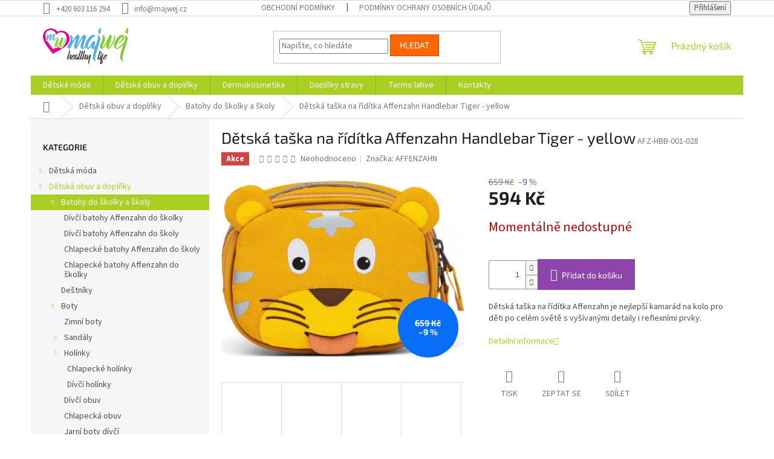

--- FILE ---
content_type: text/html; charset=utf-8
request_url: https://www.majwej.cz/detska-taska-na-riditka-affenzahn-handlebar-tiger-yellow-2/
body_size: 28518
content:
<!doctype html><html lang="cs" dir="ltr" class="header-background-light external-fonts-loaded"><head><meta charset="utf-8" /><meta name="viewport" content="width=device-width,initial-scale=1" /><title>Dětská taška na řídítka Affenzahn Handlebar Tiger - yellow - Majwej</title><link rel="preconnect" href="https://cdn.myshoptet.com" /><link rel="dns-prefetch" href="https://cdn.myshoptet.com" /><link rel="preload" href="https://cdn.myshoptet.com/prj/dist/master/cms/libs/jquery/jquery-1.11.3.min.js" as="script" /><link href="https://cdn.myshoptet.com/prj/dist/master/cms/templates/frontend_templates/shared/css/font-face/source-sans-3.css" rel="stylesheet"><link href="https://cdn.myshoptet.com/prj/dist/master/cms/templates/frontend_templates/shared/css/font-face/exo-2.css" rel="stylesheet"><link href="https://cdn.myshoptet.com/prj/dist/master/shop/dist/font-shoptet-11.css.62c94c7785ff2cea73b2.css" rel="stylesheet"><script>
dataLayer = [];
dataLayer.push({'shoptet' : {
    "pageId": 1134,
    "pageType": "productDetail",
    "currency": "CZK",
    "currencyInfo": {
        "decimalSeparator": ",",
        "exchangeRate": 1,
        "priceDecimalPlaces": 0,
        "symbol": "K\u010d",
        "symbolLeft": 0,
        "thousandSeparator": " "
    },
    "language": "cs",
    "projectId": 460047,
    "product": {
        "id": 3318,
        "guid": "4c21245e-dc77-11ec-9809-ecf4bbdf609b",
        "hasVariants": false,
        "codes": [
            {
                "code": "AFZ-HBB-001-028"
            }
        ],
        "code": "AFZ-HBB-001-028",
        "name": "D\u011btsk\u00e1 ta\u0161ka na \u0159\u00edd\u00edtka Affenzahn Handlebar Tiger - yellow",
        "appendix": "",
        "weight": 0,
        "manufacturer": "AFFENZAHN",
        "manufacturerGuid": "1EF53342CF5B6FFA9198DA0BA3DED3EE",
        "currentCategory": "D\u011btsk\u00e1 obuv a dopl\u0148ky | Batohy do \u0161kolky a \u0161koly",
        "currentCategoryGuid": "087d4161-dc70-11ec-90ab-b8ca3a6a5ac4",
        "defaultCategory": "D\u011btsk\u00e1 obuv a dopl\u0148ky | Batohy do \u0161kolky a \u0161koly",
        "defaultCategoryGuid": "087d4161-dc70-11ec-90ab-b8ca3a6a5ac4",
        "currency": "CZK",
        "priceWithVat": 594
    },
    "stocks": [
        {
            "id": "ext",
            "title": "Sklad",
            "isDeliveryPoint": 0,
            "visibleOnEshop": 1
        }
    ],
    "cartInfo": {
        "id": null,
        "freeShipping": false,
        "freeShippingFrom": 1799,
        "leftToFreeGift": {
            "formattedPrice": "0 K\u010d",
            "priceLeft": 0
        },
        "freeGift": false,
        "leftToFreeShipping": {
            "priceLeft": 1799,
            "dependOnRegion": 0,
            "formattedPrice": "1 799 K\u010d"
        },
        "discountCoupon": [],
        "getNoBillingShippingPrice": {
            "withoutVat": 0,
            "vat": 0,
            "withVat": 0
        },
        "cartItems": [],
        "taxMode": "ORDINARY"
    },
    "cart": [],
    "customer": {
        "priceRatio": 1,
        "priceListId": 1,
        "groupId": null,
        "registered": false,
        "mainAccount": false
    }
}});
</script>
<meta property="og:type" content="website"><meta property="og:site_name" content="majwej.cz"><meta property="og:url" content="https://www.majwej.cz/detska-taska-na-riditka-affenzahn-handlebar-tiger-yellow-2/"><meta property="og:title" content="Dětská taška na řídítka Affenzahn Handlebar Tiger - yellow - Majwej"><meta name="author" content="Majwej"><meta name="web_author" content="Shoptet.cz"><meta name="dcterms.rightsHolder" content="www.majwej.cz"><meta name="robots" content="index,follow"><meta property="og:image" content="https://cdn.myshoptet.com/usr/www.majwej.cz/user/shop/big/3318_afz-hbb-001-001-1.jpg?628ea903"><meta property="og:description" content="Dětská taška na řídítka Affenzahn Handlebar Tiger - yellow. Dětská taška na řídítka Affenzahn je nejlepší kamarád na kolo pro děti po celém světě s vyšívanými detaily i reflexními prvky."><meta name="description" content="Dětská taška na řídítka Affenzahn Handlebar Tiger - yellow. Dětská taška na řídítka Affenzahn je nejlepší kamarád na kolo pro děti po celém světě s vyšívanými detaily i reflexními prvky."><meta name="google-site-verification" content="TX574QBgF-D2dy7etf5HwdPHZzUcZ8r9T-_oX1sNag4"><meta property="product:price:amount" content="594"><meta property="product:price:currency" content="CZK"><style>:root {--color-primary: #aacf24;--color-primary-h: 73;--color-primary-s: 70%;--color-primary-l: 48%;--color-primary-hover: #9bc20e;--color-primary-hover-h: 73;--color-primary-hover-s: 87%;--color-primary-hover-l: 41%;--color-secondary: #8e44ad;--color-secondary-h: 282;--color-secondary-s: 44%;--color-secondary-l: 47%;--color-secondary-hover: #7e2fa1;--color-secondary-hover-h: 282;--color-secondary-hover-s: 55%;--color-secondary-hover-l: 41%;--color-tertiary: #ff6600;--color-tertiary-h: 24;--color-tertiary-s: 100%;--color-tertiary-l: 50%;--color-tertiary-hover: #ff3c00;--color-tertiary-hover-h: 14;--color-tertiary-hover-s: 100%;--color-tertiary-hover-l: 50%;--color-header-background: #ffffff;--template-font: "Source Sans 3";--template-headings-font: "Exo 2";--header-background-url: url("[data-uri]");--cookies-notice-background: #1A1937;--cookies-notice-color: #F8FAFB;--cookies-notice-button-hover: #f5f5f5;--cookies-notice-link-hover: #27263f;--templates-update-management-preview-mode-content: "Náhled aktualizací šablony je aktivní pro váš prohlížeč."}</style>
    
    <link href="https://cdn.myshoptet.com/prj/dist/master/shop/dist/main-11.less.5a24dcbbdabfd189c152.css" rel="stylesheet" />
                <link href="https://cdn.myshoptet.com/prj/dist/master/shop/dist/mobile-header-v1-11.less.1ee105d41b5f713c21aa.css" rel="stylesheet" />
    
    <script>var shoptet = shoptet || {};</script>
    <script src="https://cdn.myshoptet.com/prj/dist/master/shop/dist/main-3g-header.js.27c4444ba5dd6be3416d.js"></script>
<!-- User include --><!-- api 473(125) html code header -->

                <style>
                    #order-billing-methods .radio-wrapper[data-guid="225ad3f7-9b1f-11ed-90ab-b8ca3a6a5ac4"]:not(.cggooglepay), #order-billing-methods .radio-wrapper[data-guid="98057642-1ca1-11ec-90ab-b8ca3a6a5ac4"]:not(.cgapplepay) {
                        display: none;
                    }
                </style>
                <script type="text/javascript">
                    document.addEventListener('DOMContentLoaded', function() {
                        if (getShoptetDataLayer('pageType') === 'billingAndShipping') {
                            
                try {
                    if (window.ApplePaySession && window.ApplePaySession.canMakePayments()) {
                        document.querySelector('#order-billing-methods .radio-wrapper[data-guid="98057642-1ca1-11ec-90ab-b8ca3a6a5ac4"]').classList.add('cgapplepay');
                    }
                } catch (err) {} 
            
                            
                const cgBaseCardPaymentMethod = {
                        type: 'CARD',
                        parameters: {
                            allowedAuthMethods: ["PAN_ONLY", "CRYPTOGRAM_3DS"],
                            allowedCardNetworks: [/*"AMEX", "DISCOVER", "INTERAC", "JCB",*/ "MASTERCARD", "VISA"]
                        }
                };
                
                function cgLoadScript(src, callback)
                {
                    var s,
                        r,
                        t;
                    r = false;
                    s = document.createElement('script');
                    s.type = 'text/javascript';
                    s.src = src;
                    s.onload = s.onreadystatechange = function() {
                        if ( !r && (!this.readyState || this.readyState == 'complete') )
                        {
                            r = true;
                            callback();
                        }
                    };
                    t = document.getElementsByTagName('script')[0];
                    t.parentNode.insertBefore(s, t);
                } 
                
                function cgGetGoogleIsReadyToPayRequest() {
                    return Object.assign(
                        {},
                        {
                            apiVersion: 2,
                            apiVersionMinor: 0
                        },
                        {
                            allowedPaymentMethods: [cgBaseCardPaymentMethod]
                        }
                    );
                }

                function onCgGooglePayLoaded() {
                    let paymentsClient = new google.payments.api.PaymentsClient({environment: 'PRODUCTION'});
                    paymentsClient.isReadyToPay(cgGetGoogleIsReadyToPayRequest()).then(function(response) {
                        if (response.result) {
                            document.querySelector('#order-billing-methods .radio-wrapper[data-guid="225ad3f7-9b1f-11ed-90ab-b8ca3a6a5ac4"]').classList.add('cggooglepay');	 	 	 	 	 
                        }
                    })
                    .catch(function(err) {});
                }
                
                cgLoadScript('https://pay.google.com/gp/p/js/pay.js', onCgGooglePayLoaded);
            
                        }
                    });
                </script> 
                
<!-- /User include --><link rel="shortcut icon" href="/favicon.ico" type="image/x-icon" /><link rel="canonical" href="https://www.majwej.cz/detska-taska-na-riditka-affenzahn-handlebar-tiger-yellow-2/" />    <script>
        var _hwq = _hwq || [];
        _hwq.push(['setKey', 'CFBF336CA7C86CB32F07F6C839F86FB6']);
        _hwq.push(['setTopPos', '200']);
        _hwq.push(['showWidget', '22']);
        (function() {
            var ho = document.createElement('script');
            ho.src = 'https://cz.im9.cz/direct/i/gjs.php?n=wdgt&sak=CFBF336CA7C86CB32F07F6C839F86FB6';
            var s = document.getElementsByTagName('script')[0]; s.parentNode.insertBefore(ho, s);
        })();
    </script>
    <!-- Global site tag (gtag.js) - Google Analytics -->
    <script async src="https://www.googletagmanager.com/gtag/js?id=G-K5QZ8VXYNL"></script>
    <script>
        
        window.dataLayer = window.dataLayer || [];
        function gtag(){dataLayer.push(arguments);}
        

        
        gtag('js', new Date());

                gtag('config', 'UA-212309321-1', { 'groups': "UA" });
        
                gtag('config', 'G-K5QZ8VXYNL', {"groups":"GA4","send_page_view":false,"content_group":"productDetail","currency":"CZK","page_language":"cs"});
        
                gtag('config', 'AW-10804148278', {"allow_enhanced_conversions":true});
        
        
        
        
        
                    gtag('event', 'page_view', {"send_to":"GA4","page_language":"cs","content_group":"productDetail","currency":"CZK"});
        
                gtag('set', 'currency', 'CZK');

        gtag('event', 'view_item', {
            "send_to": "UA",
            "items": [
                {
                    "id": "AFZ-HBB-001-028",
                    "name": "D\u011btsk\u00e1 ta\u0161ka na \u0159\u00edd\u00edtka Affenzahn Handlebar Tiger - yellow",
                    "category": "D\u011btsk\u00e1 obuv a dopl\u0148ky \/ Batohy do \u0161kolky a \u0161koly",
                                        "brand": "AFFENZAHN",
                                                            "price": 491
                }
            ]
        });
        
        
        
        
        
                    gtag('event', 'view_item', {"send_to":"GA4","page_language":"cs","content_group":"productDetail","value":491,"currency":"CZK","items":[{"item_id":"AFZ-HBB-001-028","item_name":"D\u011btsk\u00e1 ta\u0161ka na \u0159\u00edd\u00edtka Affenzahn Handlebar Tiger - yellow","item_brand":"AFFENZAHN","item_category":"D\u011btsk\u00e1 obuv a dopl\u0148ky","item_category2":"Batohy do \u0161kolky a \u0161koly","price":491,"quantity":1,"index":0}]});
        
        
        
        
        
        
        
        document.addEventListener('DOMContentLoaded', function() {
            if (typeof shoptet.tracking !== 'undefined') {
                for (var id in shoptet.tracking.bannersList) {
                    gtag('event', 'view_promotion', {
                        "send_to": "UA",
                        "promotions": [
                            {
                                "id": shoptet.tracking.bannersList[id].id,
                                "name": shoptet.tracking.bannersList[id].name,
                                "position": shoptet.tracking.bannersList[id].position
                            }
                        ]
                    });
                }
            }

            shoptet.consent.onAccept(function(agreements) {
                if (agreements.length !== 0) {
                    console.debug('gtag consent accept');
                    var gtagConsentPayload =  {
                        'ad_storage': agreements.includes(shoptet.config.cookiesConsentOptPersonalisation)
                            ? 'granted' : 'denied',
                        'analytics_storage': agreements.includes(shoptet.config.cookiesConsentOptAnalytics)
                            ? 'granted' : 'denied',
                                                                                                'ad_user_data': agreements.includes(shoptet.config.cookiesConsentOptPersonalisation)
                            ? 'granted' : 'denied',
                        'ad_personalization': agreements.includes(shoptet.config.cookiesConsentOptPersonalisation)
                            ? 'granted' : 'denied',
                        };
                    console.debug('update consent data', gtagConsentPayload);
                    gtag('consent', 'update', gtagConsentPayload);
                    dataLayer.push(
                        { 'event': 'update_consent' }
                    );
                }
            });
        });
    </script>
<script>
    (function(t, r, a, c, k, i, n, g) { t['ROIDataObject'] = k;
    t[k]=t[k]||function(){ (t[k].q=t[k].q||[]).push(arguments) },t[k].c=i;n=r.createElement(a),
    g=r.getElementsByTagName(a)[0];n.async=1;n.src=c;g.parentNode.insertBefore(n,g)
    })(window, document, 'script', '//www.heureka.cz/ocm/sdk.js?source=shoptet&version=2&page=product_detail', 'heureka', 'cz');

    heureka('set_user_consent', 1);
</script>
</head><body class="desktop id-1134 in-batohy-do-skolky-a-skoly template-11 type-product type-detail multiple-columns-body columns-3 ums_forms_redesign--off ums_a11y_category_page--on ums_discussion_rating_forms--off ums_flags_display_unification--on ums_a11y_login--on mobile-header-version-1"><noscript>
    <style>
        #header {
            padding-top: 0;
            position: relative !important;
            top: 0;
        }
        .header-navigation {
            position: relative !important;
        }
        .overall-wrapper {
            margin: 0 !important;
        }
        body:not(.ready) {
            visibility: visible !important;
        }
    </style>
    <div class="no-javascript">
        <div class="no-javascript__title">Musíte změnit nastavení vašeho prohlížeče</div>
        <div class="no-javascript__text">Podívejte se na: <a href="https://www.google.com/support/bin/answer.py?answer=23852">Jak povolit JavaScript ve vašem prohlížeči</a>.</div>
        <div class="no-javascript__text">Pokud používáte software na blokování reklam, může být nutné povolit JavaScript z této stránky.</div>
        <div class="no-javascript__text">Děkujeme.</div>
    </div>
</noscript>

        <div id="fb-root"></div>
        <script>
            window.fbAsyncInit = function() {
                FB.init({
                    autoLogAppEvents : true,
                    xfbml            : true,
                    version          : 'v24.0'
                });
            };
        </script>
        <script async defer crossorigin="anonymous" src="https://connect.facebook.net/cs_CZ/sdk.js#xfbml=1&version=v24.0"></script><a href="#content" class="skip-link sr-only">Přejít na obsah</a><div class="overall-wrapper"><div class="user-action"><div class="container">
    <div class="user-action-in">
                    <div id="login" class="user-action-login popup-widget login-widget" role="dialog" aria-labelledby="loginHeading">
        <div class="popup-widget-inner">
                            <h2 id="loginHeading">Přihlášení k vašemu účtu</h2><div id="customerLogin"><form action="/action/Customer/Login/" method="post" id="formLoginIncluded" class="csrf-enabled formLogin" data-testid="formLogin"><input type="hidden" name="referer" value="" /><div class="form-group"><div class="input-wrapper email js-validated-element-wrapper no-label"><input type="email" name="email" class="form-control" autofocus placeholder="E-mailová adresa (např. jan@novak.cz)" data-testid="inputEmail" autocomplete="email" required /></div></div><div class="form-group"><div class="input-wrapper password js-validated-element-wrapper no-label"><input type="password" name="password" class="form-control" placeholder="Heslo" data-testid="inputPassword" autocomplete="current-password" required /><span class="no-display">Nemůžete vyplnit toto pole</span><input type="text" name="surname" value="" class="no-display" /></div></div><div class="form-group"><div class="login-wrapper"><button type="submit" class="btn btn-secondary btn-text btn-login" data-testid="buttonSubmit">Přihlásit se</button><div class="password-helper"><a href="/registrace/" data-testid="signup" rel="nofollow">Nová registrace</a><a href="/klient/zapomenute-heslo/" rel="nofollow">Zapomenuté heslo</a></div></div></div></form>
</div>                    </div>
    </div>

                            <div id="cart-widget" class="user-action-cart popup-widget cart-widget loader-wrapper" data-testid="popupCartWidget" role="dialog" aria-hidden="true">
    <div class="popup-widget-inner cart-widget-inner place-cart-here">
        <div class="loader-overlay">
            <div class="loader"></div>
        </div>
    </div>

    <div class="cart-widget-button">
        <a href="/kosik/" class="btn btn-conversion" id="continue-order-button" rel="nofollow" data-testid="buttonNextStep">Pokračovat do košíku</a>
    </div>
</div>
            </div>
</div>
</div><div class="top-navigation-bar" data-testid="topNavigationBar">

    <div class="container">

        <div class="top-navigation-contacts">
            <strong>Zákaznická podpora:</strong><a href="tel:+420603116294" class="project-phone" aria-label="Zavolat na +420603116294" data-testid="contactboxPhone"><span>+420 603 116 294</span></a><a href="mailto:info@majwej.cz" class="project-email" data-testid="contactboxEmail"><span>info@majwej.cz</span></a>        </div>

                            <div class="top-navigation-menu">
                <div class="top-navigation-menu-trigger"></div>
                <ul class="top-navigation-bar-menu">
                                            <li class="top-navigation-menu-item-39">
                            <a href="/obchodni-podminky/">Obchodní podmínky</a>
                        </li>
                                            <li class="top-navigation-menu-item-691">
                            <a href="/podminky-ochrany-osobnich-udaju/">Podmínky ochrany osobních údajů </a>
                        </li>
                                    </ul>
                <ul class="top-navigation-bar-menu-helper"></ul>
            </div>
        
        <div class="top-navigation-tools">
            <div class="responsive-tools">
                <a href="#" class="toggle-window" data-target="search" aria-label="Hledat" data-testid="linkSearchIcon"></a>
                                                            <a href="#" class="toggle-window" data-target="login"></a>
                                                    <a href="#" class="toggle-window" data-target="navigation" aria-label="Menu" data-testid="hamburgerMenu"></a>
            </div>
                        <button class="top-nav-button top-nav-button-login toggle-window" type="button" data-target="login" aria-haspopup="dialog" aria-controls="login" aria-expanded="false" data-testid="signin"><span>Přihlášení</span></button>        </div>

    </div>

</div>
<header id="header"><div class="container navigation-wrapper">
    <div class="header-top">
        <div class="site-name-wrapper">
            <div class="site-name"><a href="/" data-testid="linkWebsiteLogo"><img src="https://cdn.myshoptet.com/usr/www.majwej.cz/user/logos/logo-2.svg" alt="Majwej" fetchpriority="low" /></a></div>        </div>
        <div class="search" itemscope itemtype="https://schema.org/WebSite">
            <meta itemprop="headline" content="Batohy do školky a školy"/><meta itemprop="url" content="https://www.majwej.cz"/><meta itemprop="text" content="Dětská taška na řídítka Affenzahn Handlebar Tiger - yellow. Dětská taška na řídítka Affenzahn je nejlepší kamarád na kolo pro děti po celém světě s vyšívanými detaily i reflexními prvky."/>            <form action="/action/ProductSearch/prepareString/" method="post"
    id="formSearchForm" class="search-form compact-form js-search-main"
    itemprop="potentialAction" itemscope itemtype="https://schema.org/SearchAction" data-testid="searchForm">
    <fieldset>
        <meta itemprop="target"
            content="https://www.majwej.cz/vyhledavani/?string={string}"/>
        <input type="hidden" name="language" value="cs"/>
        
            
<input
    type="search"
    name="string"
        class="query-input form-control search-input js-search-input"
    placeholder="Napište, co hledáte"
    autocomplete="off"
    required
    itemprop="query-input"
    aria-label="Vyhledávání"
    data-testid="searchInput"
>
            <button type="submit" class="btn btn-default" data-testid="searchBtn">Hledat</button>
        
    </fieldset>
</form>
        </div>
        <div class="navigation-buttons">
                
    <a href="/kosik/" class="btn btn-icon toggle-window cart-count" data-target="cart" data-hover="true" data-redirect="true" data-testid="headerCart" rel="nofollow" aria-haspopup="dialog" aria-expanded="false" aria-controls="cart-widget">
        
                <span class="sr-only">Nákupní košík</span>
        
            <span class="cart-price visible-lg-inline-block" data-testid="headerCartPrice">
                                    Prázdný košík                            </span>
        
    
            </a>
        </div>
    </div>
    <nav id="navigation" aria-label="Hlavní menu" data-collapsible="true"><div class="navigation-in menu"><ul class="menu-level-1" role="menubar" data-testid="headerMenuItems"><li class="menu-item-673 ext" role="none"><a href="/detska-moda/" data-testid="headerMenuItem" role="menuitem" aria-haspopup="true" aria-expanded="false"><b>Dětská móda</b><span class="submenu-arrow"></span></a><ul class="menu-level-2" aria-label="Dětská móda" tabindex="-1" role="menu"><li class="menu-item-1176 has-third-level" role="none"><a href="/leginy/" class="menu-image" data-testid="headerMenuItem" tabindex="-1" aria-hidden="true"><img src="data:image/svg+xml,%3Csvg%20width%3D%22140%22%20height%3D%22100%22%20xmlns%3D%22http%3A%2F%2Fwww.w3.org%2F2000%2Fsvg%22%3E%3C%2Fsvg%3E" alt="" aria-hidden="true" width="140" height="100"  data-src="https://cdn.myshoptet.com/usr/www.majwej.cz/user/categories/thumb/3051_kaunokki-navy-reimaleginy.jpg" fetchpriority="low" /></a><div><a href="/leginy/" data-testid="headerMenuItem" role="menuitem"><span>Legíny</span></a>
                                                    <ul class="menu-level-3" role="menu">
                                                                    <li class="menu-item-1191" role="none">
                                        <a href="/divci-leginy/" data-testid="headerMenuItem" role="menuitem">
                                            Dívčí legíny</a>,                                    </li>
                                                                    <li class="menu-item-1194" role="none">
                                        <a href="/chlapecke-leginy/" data-testid="headerMenuItem" role="menuitem">
                                            Chlapecké legíny</a>                                    </li>
                                                            </ul>
                        </div></li><li class="menu-item-1179 has-third-level" role="none"><a href="/detske-funkcni-pradlo/" class="menu-image" data-testid="headerMenuItem" tabindex="-1" aria-hidden="true"><img src="data:image/svg+xml,%3Csvg%20width%3D%22140%22%20height%3D%22100%22%20xmlns%3D%22http%3A%2F%2Fwww.w3.org%2F2000%2Fsvg%22%3E%3C%2Fsvg%3E" alt="" aria-hidden="true" width="140" height="100"  data-src="https://cdn.myshoptet.com/usr/www.majwej.cz/user/categories/thumb/3561_trivsam-green-lake-reima.jpg" fetchpriority="low" /></a><div><a href="/detske-funkcni-pradlo/" data-testid="headerMenuItem" role="menuitem"><span>Dětské funkční prádlo</span></a>
                                                    <ul class="menu-level-3" role="menu">
                                                                    <li class="menu-item-1287" role="none">
                                        <a href="/chlapecke-funkcni-pradlo/" data-testid="headerMenuItem" role="menuitem">
                                            Chlapecké funkční prádlo</a>,                                    </li>
                                                                    <li class="menu-item-1290" role="none">
                                        <a href="/divci-funkcni-pradlo/" data-testid="headerMenuItem" role="menuitem">
                                            Dívčí funkční prádlo</a>,                                    </li>
                                                                    <li class="menu-item-1185" role="none">
                                        <a href="/divci-detsky-funkcni-set/" data-testid="headerMenuItem" role="menuitem">
                                            Dívčí dětský funkční set</a>,                                    </li>
                                                                    <li class="menu-item-1188" role="none">
                                        <a href="/chlapecky-detsky-funkcni-set/" data-testid="headerMenuItem" role="menuitem">
                                            Chlapecký dětský funkční set</a>                                    </li>
                                                            </ul>
                        </div></li><li class="menu-item-1224 has-third-level" role="none"><a href="/detske-body/" class="menu-image" data-testid="headerMenuItem" tabindex="-1" aria-hidden="true"><img src="data:image/svg+xml,%3Csvg%20width%3D%22140%22%20height%3D%22100%22%20xmlns%3D%22http%3A%2F%2Fwww.w3.org%2F2000%2Fsvg%22%3E%3C%2Fsvg%3E" alt="" aria-hidden="true" width="140" height="100"  data-src="https://cdn.myshoptet.com/usr/www.majwej.cz/user/categories/thumb/3426_moomin-dyrbaraste-rose-blush-reima.jpg" fetchpriority="low" /></a><div><a href="/detske-body/" data-testid="headerMenuItem" role="menuitem"><span>Dětské body</span></a>
                                                    <ul class="menu-level-3" role="menu">
                                                                    <li class="menu-item-1227" role="none">
                                        <a href="/divci-body/" data-testid="headerMenuItem" role="menuitem">
                                            Dívčí body</a>,                                    </li>
                                                                    <li class="menu-item-1230" role="none">
                                        <a href="/chlapecke-body/" data-testid="headerMenuItem" role="menuitem">
                                            Chlapecké body</a>                                    </li>
                                                            </ul>
                        </div></li><li class="menu-item-1272 has-third-level" role="none"><a href="/merino-moda/" class="menu-image" data-testid="headerMenuItem" tabindex="-1" aria-hidden="true"><img src="data:image/svg+xml,%3Csvg%20width%3D%22140%22%20height%3D%22100%22%20xmlns%3D%22http%3A%2F%2Fwww.w3.org%2F2000%2Fsvg%22%3E%3C%2Fsvg%3E" alt="" aria-hidden="true" width="140" height="100"  data-src="https://cdn.myshoptet.com/usr/www.majwej.cz/user/categories/thumb/3903_villis-navy-reima.jpg" fetchpriority="low" /></a><div><a href="/merino-moda/" data-testid="headerMenuItem" role="menuitem"><span>Merino móda</span></a>
                                                    <ul class="menu-level-3" role="menu">
                                                                    <li class="menu-item-1275" role="none">
                                        <a href="/divci-merino-obleceni/" data-testid="headerMenuItem" role="menuitem">
                                            Dívčí merino oblečení</a>,                                    </li>
                                                                    <li class="menu-item-1293" role="none">
                                        <a href="/chlapecke-merino-obleceni/" data-testid="headerMenuItem" role="menuitem">
                                            Chlapecké merino oblečení</a>                                    </li>
                                                            </ul>
                        </div></li><li class="menu-item-1412 has-third-level" role="none"><a href="/letni-moda/" class="menu-image" data-testid="headerMenuItem" tabindex="-1" aria-hidden="true"><img src="data:image/svg+xml,%3Csvg%20width%3D%22140%22%20height%3D%22100%22%20xmlns%3D%22http%3A%2F%2Fwww.w3.org%2F2000%2Fsvg%22%3E%3C%2Fsvg%3E" alt="" aria-hidden="true" width="140" height="100"  data-src="https://cdn.myshoptet.com/prj/dist/master/cms/templates/frontend_templates/00/img/folder.svg" fetchpriority="low" /></a><div><a href="/letni-moda/" data-testid="headerMenuItem" role="menuitem"><span>Letní móda</span></a>
                                                    <ul class="menu-level-3" role="menu">
                                                                    <li class="menu-item-1415" role="none">
                                        <a href="/plavky/" data-testid="headerMenuItem" role="menuitem">
                                            Plavky</a>,                                    </li>
                                                                    <li class="menu-item-1421" role="none">
                                        <a href="/koupaci-kloboucky/" data-testid="headerMenuItem" role="menuitem">
                                            Koupací kloboučky</a>,                                    </li>
                                                                    <li class="menu-item-1424" role="none">
                                        <a href="/klobouky/" data-testid="headerMenuItem" role="menuitem">
                                            Klobouky</a>,                                    </li>
                                                                    <li class="menu-item-1427" role="none">
                                        <a href="/kalhoty-2/" data-testid="headerMenuItem" role="menuitem">
                                            Kalhoty</a>                                    </li>
                                                            </ul>
                        </div></li><li class="menu-item-732 has-third-level" role="none"><a href="/kalhoty/" class="menu-image" data-testid="headerMenuItem" tabindex="-1" aria-hidden="true"><img src="data:image/svg+xml,%3Csvg%20width%3D%22140%22%20height%3D%22100%22%20xmlns%3D%22http%3A%2F%2Fwww.w3.org%2F2000%2Fsvg%22%3E%3C%2Fsvg%3E" alt="" aria-hidden="true" width="140" height="100"  data-src="https://cdn.myshoptet.com/usr/www.majwej.cz/user/categories/thumb/3756_loikka-magenta-purple-reima.jpg" fetchpriority="low" /></a><div><a href="/kalhoty/" data-testid="headerMenuItem" role="menuitem"><span>Kalhoty</span></a>
                                                    <ul class="menu-level-3" role="menu">
                                                                    <li class="menu-item-951" role="none">
                                        <a href="/divci-kalhoty/" data-testid="headerMenuItem" role="menuitem">
                                            Dívčí kalhoty</a>,                                    </li>
                                                                    <li class="menu-item-954" role="none">
                                        <a href="/chlapecke-kalhoty/" data-testid="headerMenuItem" role="menuitem">
                                            Chlapecké kalhoty</a>                                    </li>
                                                            </ul>
                        </div></li><li class="menu-item-744 has-third-level" role="none"><a href="/cepice-saly-a-nakrcniky/" class="menu-image" data-testid="headerMenuItem" tabindex="-1" aria-hidden="true"><img src="data:image/svg+xml,%3Csvg%20width%3D%22140%22%20height%3D%22100%22%20xmlns%3D%22http%3A%2F%2Fwww.w3.org%2F2000%2Fsvg%22%3E%3C%2Fsvg%3E" alt="" aria-hidden="true" width="140" height="100"  data-src="https://cdn.myshoptet.com/usr/www.majwej.cz/user/categories/thumb/3549_pohjoinen-navy-reima.jpg" fetchpriority="low" /></a><div><a href="/cepice-saly-a-nakrcniky/" data-testid="headerMenuItem" role="menuitem"><span>Čepice, šály a nákrčníky</span></a>
                                                    <ul class="menu-level-3" role="menu">
                                                                    <li class="menu-item-1104" role="none">
                                        <a href="/chlapecke-cepice/" data-testid="headerMenuItem" role="menuitem">
                                            Chlapecké čepice</a>,                                    </li>
                                                                    <li class="menu-item-1107" role="none">
                                        <a href="/divci-cepice/" data-testid="headerMenuItem" role="menuitem">
                                            Dívčí čepice</a>,                                    </li>
                                                                    <li class="menu-item-957" role="none">
                                        <a href="/chlapecke-kulichy-a-kukly/" data-testid="headerMenuItem" role="menuitem">
                                            Chlapecké kulichy a kukly</a>,                                    </li>
                                                                    <li class="menu-item-960" role="none">
                                        <a href="/divci-kulichy-a-kukly/" data-testid="headerMenuItem" role="menuitem">
                                            Dívčí kulichy a kukly</a>,                                    </li>
                                                                    <li class="menu-item-963" role="none">
                                        <a href="/chlapecke-nakrcniky/" data-testid="headerMenuItem" role="menuitem">
                                            Chlapecké nákrčníky</a>,                                    </li>
                                                                    <li class="menu-item-966" role="none">
                                        <a href="/divci-nakrcniky/" data-testid="headerMenuItem" role="menuitem">
                                            Dívčí nákrčníky</a>                                    </li>
                                                            </ul>
                        </div></li><li class="menu-item-677 has-third-level" role="none"><a href="/bundy/" class="menu-image" data-testid="headerMenuItem" tabindex="-1" aria-hidden="true"><img src="data:image/svg+xml,%3Csvg%20width%3D%22140%22%20height%3D%22100%22%20xmlns%3D%22http%3A%2F%2Fwww.w3.org%2F2000%2Fsvg%22%3E%3C%2Fsvg%3E" alt="" aria-hidden="true" width="140" height="100"  data-src="https://cdn.myshoptet.com/usr/www.majwej.cz/user/categories/thumb/3657_maunu-navy-reima.jpg" fetchpriority="low" /></a><div><a href="/bundy/" data-testid="headerMenuItem" role="menuitem"><span>Bundy</span></a>
                                                    <ul class="menu-level-3" role="menu">
                                                                    <li class="menu-item-942" role="none">
                                        <a href="/divci-bundy/" data-testid="headerMenuItem" role="menuitem">
                                            Dívčí bundy</a>,                                    </li>
                                                                    <li class="menu-item-945" role="none">
                                        <a href="/chlapecke-bundy/" data-testid="headerMenuItem" role="menuitem">
                                            Chlapecké bundy</a>,                                    </li>
                                                                    <li class="menu-item-1266" role="none">
                                        <a href="/zimni-bundy/" data-testid="headerMenuItem" role="menuitem">
                                            Zimní bundy</a>                                    </li>
                                                            </ul>
                        </div></li><li class="menu-item-711 has-third-level" role="none"><a href="/overaly-a-kombinezy/" class="menu-image" data-testid="headerMenuItem" tabindex="-1" aria-hidden="true"><img src="data:image/svg+xml,%3Csvg%20width%3D%22140%22%20height%3D%22100%22%20xmlns%3D%22http%3A%2F%2Fwww.w3.org%2F2000%2Fsvg%22%3E%3C%2Fsvg%3E" alt="" aria-hidden="true" width="140" height="100"  data-src="https://cdn.myshoptet.com/usr/www.majwej.cz/user/categories/thumb/3765_puhuri-navy-reima.jpg" fetchpriority="low" /></a><div><a href="/overaly-a-kombinezy/" data-testid="headerMenuItem" role="menuitem"><span>Overaly a kombinézy</span></a>
                                                    <ul class="menu-level-3" role="menu">
                                                                    <li class="menu-item-969" role="none">
                                        <a href="/divci-overaly/" data-testid="headerMenuItem" role="menuitem">
                                            Dívčí overaly</a>,                                    </li>
                                                                    <li class="menu-item-972" role="none">
                                        <a href="/chlapecke-overaly/" data-testid="headerMenuItem" role="menuitem">
                                            Chlapecké overaly</a>                                    </li>
                                                            </ul>
                        </div></li><li class="menu-item-714 has-third-level" role="none"><a href="/mikiny-a-svetry/" class="menu-image" data-testid="headerMenuItem" tabindex="-1" aria-hidden="true"><img src="data:image/svg+xml,%3Csvg%20width%3D%22140%22%20height%3D%22100%22%20xmlns%3D%22http%3A%2F%2Fwww.w3.org%2F2000%2Fsvg%22%3E%3C%2Fsvg%3E" alt="" aria-hidden="true" width="140" height="100"  data-src="https://cdn.myshoptet.com/usr/www.majwej.cz/user/categories/thumb/3771_ornament-cold-pink-reima.jpg" fetchpriority="low" /></a><div><a href="/mikiny-a-svetry/" data-testid="headerMenuItem" role="menuitem"><span>Mikiny a svetry</span></a>
                                                    <ul class="menu-level-3" role="menu">
                                                                    <li class="menu-item-975" role="none">
                                        <a href="/divci-mikiny-a-svetry/" data-testid="headerMenuItem" role="menuitem">
                                            Dívčí mikiny a svetry</a>,                                    </li>
                                                                    <li class="menu-item-978" role="none">
                                        <a href="/chlapecke-mikiny-a-svetry/" data-testid="headerMenuItem" role="menuitem">
                                            Chlapecké mikiny a svetry</a>                                    </li>
                                                            </ul>
                        </div></li><li class="menu-item-729 has-third-level" role="none"><a href="/trika/" class="menu-image" data-testid="headerMenuItem" tabindex="-1" aria-hidden="true"><img src="data:image/svg+xml,%3Csvg%20width%3D%22140%22%20height%3D%22100%22%20xmlns%3D%22http%3A%2F%2Fwww.w3.org%2F2000%2Fsvg%22%3E%3C%2Fsvg%3E" alt="" aria-hidden="true" width="140" height="100"  data-src="https://cdn.myshoptet.com/usr/www.majwej.cz/user/categories/thumb/393_detske-tricko-s-dlouhym-rukavem-reima-viluton-rosy-pink.jpg" fetchpriority="low" /></a><div><a href="/trika/" data-testid="headerMenuItem" role="menuitem"><span>Trika a prádlo</span></a>
                                                    <ul class="menu-level-3" role="menu">
                                                                    <li class="menu-item-981" role="none">
                                        <a href="/divci-trika/" data-testid="headerMenuItem" role="menuitem">
                                            Dívčí trika</a>,                                    </li>
                                                                    <li class="menu-item-984" role="none">
                                        <a href="/chlapecka-trika/" data-testid="headerMenuItem" role="menuitem">
                                            Chlapecká trika</a>                                    </li>
                                                            </ul>
                        </div></li><li class="menu-item-1203 has-third-level" role="none"><a href="/obleceni-do-deste/" class="menu-image" data-testid="headerMenuItem" tabindex="-1" aria-hidden="true"><img src="data:image/svg+xml,%3Csvg%20width%3D%22140%22%20height%3D%22100%22%20xmlns%3D%22http%3A%2F%2Fwww.w3.org%2F2000%2Fsvg%22%3E%3C%2Fsvg%3E" alt="" aria-hidden="true" width="140" height="100"  data-src="https://cdn.myshoptet.com/usr/www.majwej.cz/user/categories/thumb/3585_tihku-yellow-reima.jpg" fetchpriority="low" /></a><div><a href="/obleceni-do-deste/" data-testid="headerMenuItem" role="menuitem"><span>Oblečení do deště</span></a>
                                                    <ul class="menu-level-3" role="menu">
                                                                    <li class="menu-item-1218" role="none">
                                        <a href="/chlapecke-obleceni/" data-testid="headerMenuItem" role="menuitem">
                                            Chlapecké oblečení</a>,                                    </li>
                                                                    <li class="menu-item-1221" role="none">
                                        <a href="/divci-obleceni/" data-testid="headerMenuItem" role="menuitem">
                                            Dívčí oblečení</a>                                    </li>
                                                            </ul>
                        </div></li><li class="menu-item-1236 has-third-level" role="none"><a href="/rukavice/" class="menu-image" data-testid="headerMenuItem" tabindex="-1" aria-hidden="true"><img src="data:image/svg+xml,%3Csvg%20width%3D%22140%22%20height%3D%22100%22%20xmlns%3D%22http%3A%2F%2Fwww.w3.org%2F2000%2Fsvg%22%3E%3C%2Fsvg%3E" alt="" aria-hidden="true" width="140" height="100"  data-src="https://cdn.myshoptet.com/usr/www.majwej.cz/user/categories/thumb/3681_ote-magenta-purple-reima.jpg" fetchpriority="low" /></a><div><a href="/rukavice/" data-testid="headerMenuItem" role="menuitem"><span>Rukavice</span></a>
                                                    <ul class="menu-level-3" role="menu">
                                                                    <li class="menu-item-1239" role="none">
                                        <a href="/divci-rukavice/" data-testid="headerMenuItem" role="menuitem">
                                            Dívčí rukavice</a>,                                    </li>
                                                                    <li class="menu-item-1242" role="none">
                                        <a href="/chlapecke-rukavice/" data-testid="headerMenuItem" role="menuitem">
                                            Chlapecké rukavice</a>                                    </li>
                                                            </ul>
                        </div></li></ul></li>
<li class="menu-item-708 ext" role="none"><a href="/detska-obuv-a-doplnky/" data-testid="headerMenuItem" role="menuitem" aria-haspopup="true" aria-expanded="false"><b>Dětská obuv a doplňky</b><span class="submenu-arrow"></span></a><ul class="menu-level-2" aria-label="Dětská obuv a doplňky" tabindex="-1" role="menu"><li class="menu-item-1134 has-third-level active" role="none"><a href="/batohy-do-skolky-a-skoly/" class="menu-image" data-testid="headerMenuItem" tabindex="-1" aria-hidden="true"><img src="data:image/svg+xml,%3Csvg%20width%3D%22140%22%20height%3D%22100%22%20xmlns%3D%22http%3A%2F%2Fwww.w3.org%2F2000%2Fsvg%22%3E%3C%2Fsvg%3E" alt="" aria-hidden="true" width="140" height="100"  data-src="https://cdn.myshoptet.com/usr/www.majwej.cz/user/categories/thumb/afz-dad-001-046_3.jpg" fetchpriority="low" /></a><div><a href="/batohy-do-skolky-a-skoly/" data-testid="headerMenuItem" role="menuitem"><span>Batohy do školky a školy</span></a>
                                                    <ul class="menu-level-3" role="menu">
                                                                    <li class="menu-item-1128" role="none">
                                        <a href="/divci-batohy-affenzahn-do-skolky/" data-testid="headerMenuItem" role="menuitem">
                                            Dívčí batohy Affenzahn do školky</a>,                                    </li>
                                                                    <li class="menu-item-1032" role="none">
                                        <a href="/divci-batohy-affenzahn-do-skoly/" data-testid="headerMenuItem" role="menuitem">
                                            Dívčí batohy Affenzahn do školy</a>,                                    </li>
                                                                    <li class="menu-item-1029" role="none">
                                        <a href="/chlapecke-batohy-affenzahn-do-skoly/" data-testid="headerMenuItem" role="menuitem">
                                            Chlapecké batohy Affenzahn do školy</a>,                                    </li>
                                                                    <li class="menu-item-1125" role="none">
                                        <a href="/chlapecke-batohy-affenzahn-do-skolky/" data-testid="headerMenuItem" role="menuitem">
                                            Chlapecké batohy Affenzahn do školky</a>                                    </li>
                                                            </ul>
                        </div></li><li class="menu-item-1086" role="none"><a href="/destniky/" class="menu-image" data-testid="headerMenuItem" tabindex="-1" aria-hidden="true"><img src="data:image/svg+xml,%3Csvg%20width%3D%22140%22%20height%3D%22100%22%20xmlns%3D%22http%3A%2F%2Fwww.w3.org%2F2000%2Fsvg%22%3E%3C%2Fsvg%3E" alt="" aria-hidden="true" width="140" height="100"  data-src="https://cdn.myshoptet.com/usr/www.majwej.cz/user/categories/thumb/afz-umb-001-014_1.jpg" fetchpriority="low" /></a><div><a href="/destniky/" data-testid="headerMenuItem" role="menuitem"><span>Deštníky</span></a>
                        </div></li><li class="menu-item-717 has-third-level" role="none"><a href="/boty/" class="menu-image" data-testid="headerMenuItem" tabindex="-1" aria-hidden="true"><img src="data:image/svg+xml,%3Csvg%20width%3D%22140%22%20height%3D%22100%22%20xmlns%3D%22http%3A%2F%2Fwww.w3.org%2F2000%2Fsvg%22%3E%3C%2Fsvg%3E" alt="" aria-hidden="true" width="140" height="100"  data-src="https://cdn.myshoptet.com/usr/www.majwej.cz/user/categories/thumb/351_detske-membranove-tenisky-reima-edistys-navy.jpg" fetchpriority="low" /></a><div><a href="/boty/" data-testid="headerMenuItem" role="menuitem"><span>Boty</span></a>
                                                    <ul class="menu-level-3" role="menu">
                                                                    <li class="menu-item-1260" role="none">
                                        <a href="/zimni-boty/" data-testid="headerMenuItem" role="menuitem">
                                            Zimní boty</a>,                                    </li>
                                                                    <li class="menu-item-1161" role="none">
                                        <a href="/sandaly/" data-testid="headerMenuItem" role="menuitem">
                                            Sandály</a>,                                    </li>
                                                                    <li class="menu-item-720" role="none">
                                        <a href="/holinky/" data-testid="headerMenuItem" role="menuitem">
                                            Holínky</a>,                                    </li>
                                                                    <li class="menu-item-987" role="none">
                                        <a href="/divci-boty/" data-testid="headerMenuItem" role="menuitem">
                                            Dívčí obuv</a>,                                    </li>
                                                                    <li class="menu-item-990" role="none">
                                        <a href="/chlapecka-obuv/" data-testid="headerMenuItem" role="menuitem">
                                            Chlapecká obuv</a>,                                    </li>
                                                                    <li class="menu-item-1065" role="none">
                                        <a href="/jarni-boty-divci/" data-testid="headerMenuItem" role="menuitem">
                                            Jarní boty dívčí</a>,                                    </li>
                                                                    <li class="menu-item-1068" role="none">
                                        <a href="/jarni-boty-chlapecke/" data-testid="headerMenuItem" role="menuitem">
                                            Jarní boty chlapecké</a>                                    </li>
                                                            </ul>
                        </div></li><li class="menu-item-723 has-third-level" role="none"><a href="/ponozky/" class="menu-image" data-testid="headerMenuItem" tabindex="-1" aria-hidden="true"><img src="data:image/svg+xml,%3Csvg%20width%3D%22140%22%20height%3D%22100%22%20xmlns%3D%22http%3A%2F%2Fwww.w3.org%2F2000%2Fsvg%22%3E%3C%2Fsvg%3E" alt="" aria-hidden="true" width="140" height="100"  data-src="https://cdn.myshoptet.com/usr/www.majwej.cz/user/categories/thumb/321_detske-ponozky-reima-suksee-deep-ocean.jpg" fetchpriority="low" /></a><div><a href="/ponozky/" data-testid="headerMenuItem" role="menuitem"><span>Ponožky</span></a>
                                                    <ul class="menu-level-3" role="menu">
                                                                    <li class="menu-item-1008" role="none">
                                        <a href="/divci-ponozky/" data-testid="headerMenuItem" role="menuitem">
                                            Dívčí ponožky</a>,                                    </li>
                                                                    <li class="menu-item-1011" role="none">
                                        <a href="/chlapecke-ponozky/" data-testid="headerMenuItem" role="menuitem">
                                            Chlapecké ponožky</a>                                    </li>
                                                            </ul>
                        </div></li><li class="menu-item-837 has-third-level" role="none"><a href="/bryle-shadez/" class="menu-image" data-testid="headerMenuItem" tabindex="-1" aria-hidden="true"><img src="data:image/svg+xml,%3Csvg%20width%3D%22140%22%20height%3D%22100%22%20xmlns%3D%22http%3A%2F%2Fwww.w3.org%2F2000%2Fsvg%22%3E%3C%2Fsvg%3E" alt="" aria-hidden="true" width="140" height="100"  data-src="https://cdn.myshoptet.com/usr/www.majwej.cz/user/categories/thumb/bl-blue_1.jpg" fetchpriority="low" /></a><div><a href="/bryle-shadez/" data-testid="headerMenuItem" role="menuitem"><span>Brýle proti modrému světlu SHADEZ</span></a>
                                                    <ul class="menu-level-3" role="menu">
                                                                    <li class="menu-item-846" role="none">
                                        <a href="/adult--16--let/" data-testid="headerMenuItem" role="menuitem">
                                            Adult: 16+ let</a>,                                    </li>
                                                                    <li class="menu-item-852" role="none">
                                        <a href="/junior--3-7-let/" data-testid="headerMenuItem" role="menuitem">
                                            Junior: 3-7 let</a>,                                    </li>
                                                                    <li class="menu-item-855" role="none">
                                        <a href="/teeny--7-16-let/" data-testid="headerMenuItem" role="menuitem">
                                            Teeny: 7-16 let</a>                                    </li>
                                                            </ul>
                        </div></li><li class="menu-item-936 has-third-level" role="none"><a href="/doplnky-do-skoly-a-skolky/" class="menu-image" data-testid="headerMenuItem" tabindex="-1" aria-hidden="true"><img src="data:image/svg+xml,%3Csvg%20width%3D%22140%22%20height%3D%22100%22%20xmlns%3D%22http%3A%2F%2Fwww.w3.org%2F2000%2Fsvg%22%3E%3C%2Fsvg%3E" alt="" aria-hidden="true" width="140" height="100"  data-src="https://cdn.myshoptet.com/usr/www.majwej.cz/user/categories/thumb/afz-pen-001-001_1.jpg" fetchpriority="low" /></a><div><a href="/doplnky-do-skoly-a-skolky/" data-testid="headerMenuItem" role="menuitem"><span>Doplňky do školy a školky</span></a>
                                                    <ul class="menu-level-3" role="menu">
                                                                    <li class="menu-item-1035" role="none">
                                        <a href="/divci-penaly-affenzahn/" data-testid="headerMenuItem" role="menuitem">
                                            Dívčí penály Affenzahn</a>,                                    </li>
                                                                    <li class="menu-item-1038" role="none">
                                        <a href="/chlapecke-penaly-affenzahn/" data-testid="headerMenuItem" role="menuitem">
                                            Chlapecké penály Affenzahn</a>                                    </li>
                                                            </ul>
                        </div></li></ul></li>
<li class="menu-item-1248" role="none"><a href="/dermokosmetika-2/" data-testid="headerMenuItem" role="menuitem" aria-expanded="false"><b>Dermokosmetika</b></a></li>
<li class="menu-item-1050 ext" role="none"><a href="/doplnky-stravy/" data-testid="headerMenuItem" role="menuitem" aria-haspopup="true" aria-expanded="false"><b>Doplňky stravy</b><span class="submenu-arrow"></span></a><ul class="menu-level-2" aria-label="Doplňky stravy" tabindex="-1" role="menu"><li class="menu-item-1409" role="none"><a href="/omega-3-mk/" class="menu-image" data-testid="headerMenuItem" tabindex="-1" aria-hidden="true"><img src="data:image/svg+xml,%3Csvg%20width%3D%22140%22%20height%3D%22100%22%20xmlns%3D%22http%3A%2F%2Fwww.w3.org%2F2000%2Fsvg%22%3E%3C%2Fsvg%3E" alt="" aria-hidden="true" width="140" height="100"  data-src="https://cdn.myshoptet.com/usr/www.majwej.cz/user/categories/thumb/norsan-logo-blue-medium.png" fetchpriority="low" /></a><div><a href="/omega-3-mk/" data-testid="headerMenuItem" role="menuitem"><span>Omega 3 MK</span></a>
                        </div></li><li class="menu-item-1433" role="none"><a href="/horcik/" class="menu-image" data-testid="headerMenuItem" tabindex="-1" aria-hidden="true"><img src="data:image/svg+xml,%3Csvg%20width%3D%22140%22%20height%3D%22100%22%20xmlns%3D%22http%3A%2F%2Fwww.w3.org%2F2000%2Fsvg%22%3E%3C%2Fsvg%3E" alt="" aria-hidden="true" width="140" height="100"  data-src="https://cdn.myshoptet.com/prj/dist/master/cms/templates/frontend_templates/00/img/folder.svg" fetchpriority="low" /></a><div><a href="/horcik/" data-testid="headerMenuItem" role="menuitem"><span>hořčík</span></a>
                        </div></li></ul></li>
<li class="menu-item-1044" role="none"><a href="/termo-lahve/" data-testid="headerMenuItem" role="menuitem" aria-expanded="false"><b>Termo lahve</b></a></li>
<li class="menu-item-29" role="none"><a href="/kontakty/" data-testid="headerMenuItem" role="menuitem" aria-expanded="false"><b>Kontakty</b></a></li>
</ul>
    <ul class="navigationActions" role="menu">
                            <li role="none">
                                    <a href="/login/?backTo=%2Fdetska-taska-na-riditka-affenzahn-handlebar-tiger-yellow-2%2F" rel="nofollow" data-testid="signin" role="menuitem"><span>Přihlášení</span></a>
                            </li>
                        </ul>
</div><span class="navigation-close"></span></nav><div class="menu-helper" data-testid="hamburgerMenu"><span>Více</span></div>
</div></header><!-- / header -->


                    <div class="container breadcrumbs-wrapper">
            <div class="breadcrumbs navigation-home-icon-wrapper" itemscope itemtype="https://schema.org/BreadcrumbList">
                                                                            <span id="navigation-first" data-basetitle="Majwej" itemprop="itemListElement" itemscope itemtype="https://schema.org/ListItem">
                <a href="/" itemprop="item" class="navigation-home-icon"><span class="sr-only" itemprop="name">Domů</span></a>
                <span class="navigation-bullet">/</span>
                <meta itemprop="position" content="1" />
            </span>
                                <span id="navigation-1" itemprop="itemListElement" itemscope itemtype="https://schema.org/ListItem">
                <a href="/detska-obuv-a-doplnky/" itemprop="item" data-testid="breadcrumbsSecondLevel"><span itemprop="name">Dětská obuv a doplňky</span></a>
                <span class="navigation-bullet">/</span>
                <meta itemprop="position" content="2" />
            </span>
                                <span id="navigation-2" itemprop="itemListElement" itemscope itemtype="https://schema.org/ListItem">
                <a href="/batohy-do-skolky-a-skoly/" itemprop="item" data-testid="breadcrumbsSecondLevel"><span itemprop="name">Batohy do školky a školy</span></a>
                <span class="navigation-bullet">/</span>
                <meta itemprop="position" content="3" />
            </span>
                                            <span id="navigation-3" itemprop="itemListElement" itemscope itemtype="https://schema.org/ListItem" data-testid="breadcrumbsLastLevel">
                <meta itemprop="item" content="https://www.majwej.cz/detska-taska-na-riditka-affenzahn-handlebar-tiger-yellow-2/" />
                <meta itemprop="position" content="4" />
                <span itemprop="name" data-title="Dětská taška na řídítka Affenzahn Handlebar Tiger - yellow">Dětská taška na řídítka Affenzahn Handlebar Tiger - yellow <span class="appendix"></span></span>
            </span>
            </div>
        </div>
    
<div id="content-wrapper" class="container content-wrapper">
    
    <div class="content-wrapper-in">
                                                <aside class="sidebar sidebar-left"  data-testid="sidebarMenu">
                                                                                                <div class="sidebar-inner">
                                                                                                        <div class="box box-bg-variant box-categories">    <div class="skip-link__wrapper">
        <span id="categories-start" class="skip-link__target js-skip-link__target sr-only" tabindex="-1">&nbsp;</span>
        <a href="#categories-end" class="skip-link skip-link--start sr-only js-skip-link--start">Přeskočit kategorie</a>
    </div>

<h4>Kategorie</h4>


<div id="categories"><div class="categories cat-01 expandable external" id="cat-673"><div class="topic"><a href="/detska-moda/">Dětská móda<span class="cat-trigger">&nbsp;</span></a></div>

    </div><div class="categories cat-02 expandable active expanded" id="cat-708"><div class="topic child-active"><a href="/detska-obuv-a-doplnky/">Dětská obuv a doplňky<span class="cat-trigger">&nbsp;</span></a></div>

                    <ul class=" active expanded">
                                        <li class="
                active                  expandable                 expanded                ">
                <a href="/batohy-do-skolky-a-skoly/">
                    Batohy do školky a školy
                    <span class="cat-trigger">&nbsp;</span>                </a>
                                                            

                    <ul class=" active expanded">
                                        <li >
                <a href="/divci-batohy-affenzahn-do-skolky/">
                    Dívčí batohy Affenzahn do školky
                                    </a>
                                                                </li>
                                <li >
                <a href="/divci-batohy-affenzahn-do-skoly/">
                    Dívčí batohy Affenzahn do školy
                                    </a>
                                                                </li>
                                <li >
                <a href="/chlapecke-batohy-affenzahn-do-skoly/">
                    Chlapecké batohy Affenzahn do školy
                                    </a>
                                                                </li>
                                <li >
                <a href="/chlapecke-batohy-affenzahn-do-skolky/">
                    Chlapecké batohy Affenzahn do školky
                                    </a>
                                                                </li>
                </ul>
    
                                                </li>
                                <li >
                <a href="/destniky/">
                    Deštníky
                                    </a>
                                                                </li>
                                <li class="
                                 expandable                 expanded                ">
                <a href="/boty/">
                    Boty
                    <span class="cat-trigger">&nbsp;</span>                </a>
                                                            

                    <ul class=" expanded">
                                        <li >
                <a href="/zimni-boty/">
                    Zimní boty
                                    </a>
                                                                </li>
                                <li class="
                                 expandable                                 external">
                <a href="/sandaly/">
                    Sandály
                    <span class="cat-trigger">&nbsp;</span>                </a>
                                                            

    
                                                </li>
                                <li class="
                                 expandable                 expanded                ">
                <a href="/holinky/">
                    Holínky
                    <span class="cat-trigger">&nbsp;</span>                </a>
                                                            

                    <ul class=" expanded">
                                        <li >
                <a href="/chlapecke-holinky/">
                    Chlapecké holínky
                                    </a>
                                                                </li>
                                <li >
                <a href="/divci-holinky/">
                    Dívčí holínky
                                    </a>
                                                                </li>
                </ul>
    
                                                </li>
                                <li >
                <a href="/divci-boty/">
                    Dívčí obuv
                                    </a>
                                                                </li>
                                <li >
                <a href="/chlapecka-obuv/">
                    Chlapecká obuv
                                    </a>
                                                                </li>
                                <li >
                <a href="/jarni-boty-divci/">
                    Jarní boty dívčí
                                    </a>
                                                                </li>
                                <li >
                <a href="/jarni-boty-chlapecke/">
                    Jarní boty chlapecké
                                    </a>
                                                                </li>
                </ul>
    
                                                </li>
                                <li class="
                                 expandable                 expanded                ">
                <a href="/ponozky/">
                    Ponožky
                    <span class="cat-trigger">&nbsp;</span>                </a>
                                                            

                    <ul class=" expanded">
                                        <li >
                <a href="/divci-ponozky/">
                    Dívčí ponožky
                                    </a>
                                                                </li>
                                <li >
                <a href="/chlapecke-ponozky/">
                    Chlapecké ponožky
                                    </a>
                                                                </li>
                </ul>
    
                                                </li>
                                <li class="
                                 expandable                 expanded                ">
                <a href="/bryle-shadez/">
                    Brýle proti modrému světlu SHADEZ
                    <span class="cat-trigger">&nbsp;</span>                </a>
                                                            

                    <ul class=" expanded">
                                        <li class="
                                 expandable                 expanded                ">
                <a href="/adult--16--let/">
                    Adult: 16+ let
                    <span class="cat-trigger">&nbsp;</span>                </a>
                                                            

                    <ul class=" expanded">
                                        <li >
                <a href="/chlapecke-bryle/">
                    Chlapecké brýle
                                    </a>
                                                                </li>
                                <li >
                <a href="/divci-bryle/">
                    Dívčí brýle
                                    </a>
                                                                </li>
                </ul>
    
                                                </li>
                                <li class="
                                 expandable                 expanded                ">
                <a href="/junior--3-7-let/">
                    Junior: 3-7 let
                    <span class="cat-trigger">&nbsp;</span>                </a>
                                                            

                    <ul class=" expanded">
                                        <li >
                <a href="/chlapecke-bryle-2/">
                    Chlapecké brýle
                                    </a>
                                                                </li>
                                <li >
                <a href="/divci-bryle-3/">
                    Dívčí brýle
                                    </a>
                                                                </li>
                </ul>
    
                                                </li>
                                <li class="
                                 expandable                 expanded                ">
                <a href="/teeny--7-16-let/">
                    Teeny: 7-16 let
                    <span class="cat-trigger">&nbsp;</span>                </a>
                                                            

                    <ul class=" expanded">
                                        <li >
                <a href="/divci-bryle-2/">
                    Dívčí brýle
                                    </a>
                                                                </li>
                                <li >
                <a href="/chlapecke/">
                    Chlapecké brýle
                                    </a>
                                                                </li>
                </ul>
    
                                                </li>
                </ul>
    
                                                </li>
                                <li class="
                                 expandable                 expanded                ">
                <a href="/doplnky-do-skoly-a-skolky/">
                    Doplňky do školy a školky
                    <span class="cat-trigger">&nbsp;</span>                </a>
                                                            

                    <ul class=" expanded">
                                        <li >
                <a href="/divci-penaly-affenzahn/">
                    Dívčí penály Affenzahn
                                    </a>
                                                                </li>
                                <li >
                <a href="/chlapecke-penaly-affenzahn/">
                    Chlapecké penály Affenzahn
                                    </a>
                                                                </li>
                </ul>
    
                                                </li>
                </ul>
    </div><div class="categories cat-01 expanded" id="cat-1044"><div class="topic"><a href="/termo-lahve/">Termo lahve<span class="cat-trigger">&nbsp;</span></a></div></div><div class="categories cat-02 expandable expanded" id="cat-1050"><div class="topic"><a href="/doplnky-stravy/">Doplňky stravy<span class="cat-trigger">&nbsp;</span></a></div>

                    <ul class=" expanded">
                                        <li >
                <a href="/omega-3-mk/">
                    Omega 3 MK
                                    </a>
                                                                </li>
                                <li >
                <a href="/horcik/">
                    hořčík
                                    </a>
                                                                </li>
                </ul>
    </div><div class="categories cat-01 expandable expanded" id="cat-1248"><div class="topic"><a href="/dermokosmetika-2/">Dermokosmetika<span class="cat-trigger">&nbsp;</span></a></div>

                    <ul class=" expanded">
                                        <li class="
                                 expandable                                 external">
                <a href="/inlight/">
                    Inlight
                    <span class="cat-trigger">&nbsp;</span>                </a>
                                                            

    
                                                </li>
                                <li >
                <a href="/pece-o-oblicej/">
                    Péče o obličej
                                    </a>
                                                                </li>
                </ul>
    </div>        </div>

    <div class="skip-link__wrapper">
        <a href="#categories-start" class="skip-link skip-link--end sr-only js-skip-link--end" tabindex="-1" hidden>Přeskočit kategorie</a>
        <span id="categories-end" class="skip-link__target js-skip-link__target sr-only" tabindex="-1">&nbsp;</span>
    </div>
</div>
                                                                                                                                                                            <div class="box box-bg-default box-sm box-onlinePayments"><h4><span>Přijímáme online platby</span></h4>
<p class="text-center">
    <img src="data:image/svg+xml,%3Csvg%20width%3D%22148%22%20height%3D%2234%22%20xmlns%3D%22http%3A%2F%2Fwww.w3.org%2F2000%2Fsvg%22%3E%3C%2Fsvg%3E" alt="Loga kreditních karet" width="148" height="34"  data-src="https://cdn.myshoptet.com/prj/dist/master/cms/img/common/payment_logos/payments.png" fetchpriority="low" />
</p>
</div>
                                                                                                                                    </div>
                                                            </aside>
                            <main id="content" class="content narrow">
                            
<div class="p-detail" itemscope itemtype="https://schema.org/Product">

    
    <meta itemprop="name" content="Dětská taška na řídítka Affenzahn Handlebar Tiger - yellow" />
    <meta itemprop="category" content="Úvodní stránka &gt; Dětská obuv a doplňky &gt; Batohy do školky a školy &gt; Dětská taška na řídítka Affenzahn Handlebar Tiger - yellow" />
    <meta itemprop="url" content="https://www.majwej.cz/detska-taska-na-riditka-affenzahn-handlebar-tiger-yellow-2/" />
    <meta itemprop="image" content="https://cdn.myshoptet.com/usr/www.majwej.cz/user/shop/big/3318_afz-hbb-001-001-1.jpg?628ea903" />
            <meta itemprop="description" content="Dětská taška na řídítka Affenzahn je nejlepší kamarád na kolo pro děti po celém světě s vyšívanými detaily i reflexními prvky." />
                <span class="js-hidden" itemprop="manufacturer" itemscope itemtype="https://schema.org/Organization">
            <meta itemprop="name" content="AFFENZAHN" />
        </span>
        <span class="js-hidden" itemprop="brand" itemscope itemtype="https://schema.org/Brand">
            <meta itemprop="name" content="AFFENZAHN" />
        </span>
                            <meta itemprop="gtin13" content="4057081136971" />            
        <div class="p-detail-inner">

        <div class="p-detail-inner-header">
            <h1>
                  Dětská taška na řídítka Affenzahn Handlebar Tiger - yellow            </h1>

                <span class="p-code">
        <span class="p-code-label">Kód:</span>
                    <span>AFZ-HBB-001-028</span>
            </span>
        </div>

        <form action="/action/Cart/addCartItem/" method="post" id="product-detail-form" class="pr-action csrf-enabled" data-testid="formProduct">

            <meta itemprop="productID" content="3318" /><meta itemprop="identifier" content="4c21245e-dc77-11ec-9809-ecf4bbdf609b" /><meta itemprop="sku" content="AFZ-HBB-001-028" /><span itemprop="offers" itemscope itemtype="https://schema.org/Offer"><link itemprop="availability" href="https://schema.org/OutOfStock" /><meta itemprop="url" content="https://www.majwej.cz/detska-taska-na-riditka-affenzahn-handlebar-tiger-yellow-2/" /><meta itemprop="price" content="594.00" /><meta itemprop="priceCurrency" content="CZK" /><link itemprop="itemCondition" href="https://schema.org/NewCondition" /></span><input type="hidden" name="productId" value="3318" /><input type="hidden" name="priceId" value="5538" /><input type="hidden" name="language" value="cs" />

            <div class="row product-top">

                <div class="col-xs-12">

                    <div class="p-detail-info">
                                                    
                <div class="flags flags-default flags-inline">            <span class="flag flag-action">
            Akce
    </span>
        
                
    </div>
    

    
                        
                                    <div class="stars-wrapper">
            
<span class="stars star-list">
                                                <a class="star star-off show-tooltip show-ratings" title="    Hodnocení:
            Neohodnoceno    "
                   href="#ratingTab" data-toggle="tab" data-external="1" data-force-scroll="1"></a>
                    
                                                <a class="star star-off show-tooltip show-ratings" title="    Hodnocení:
            Neohodnoceno    "
                   href="#ratingTab" data-toggle="tab" data-external="1" data-force-scroll="1"></a>
                    
                                                <a class="star star-off show-tooltip show-ratings" title="    Hodnocení:
            Neohodnoceno    "
                   href="#ratingTab" data-toggle="tab" data-external="1" data-force-scroll="1"></a>
                    
                                                <a class="star star-off show-tooltip show-ratings" title="    Hodnocení:
            Neohodnoceno    "
                   href="#ratingTab" data-toggle="tab" data-external="1" data-force-scroll="1"></a>
                    
                                                <a class="star star-off show-tooltip show-ratings" title="    Hodnocení:
            Neohodnoceno    "
                   href="#ratingTab" data-toggle="tab" data-external="1" data-force-scroll="1"></a>
                    
    </span>
            <a class="stars-label" href="#ratingTab" data-toggle="tab" data-external="1" data-force-scroll="1">
                                Neohodnoceno                    </a>
        </div>
    
                                                    <div><a href="/znacka/affenzahn/" data-testid="productCardBrandName">Značka: <span>AFFENZAHN</span></a></div>
                        
                    </div>

                </div>

                <div class="col-xs-12 col-lg-6 p-image-wrapper">

                    
                    <div class="p-image" style="" data-testid="mainImage">

                        

    

    <div class="flags flags-extra">
      
                
                                                                              
            <span class="flag flag-discount">
                                                                    <span class="price-standard">
                                            <span>659 Kč</span>
                        </span>
                                                                                                            <span class="price-save">
            
                        
                &ndash;9 %
        </span>
                                    </span>
              </div>

                        

<a href="https://cdn.myshoptet.com/usr/www.majwej.cz/user/shop/big/3318_afz-hbb-001-001-1.jpg?628ea903" class="p-main-image cloud-zoom" data-href="https://cdn.myshoptet.com/usr/www.majwej.cz/user/shop/orig/3318_afz-hbb-001-001-1.jpg?628ea903"><img src="https://cdn.myshoptet.com/usr/www.majwej.cz/user/shop/big/3318_afz-hbb-001-001-1.jpg?628ea903" alt="afz hbb 001 001 1" width="1024" height="768"  fetchpriority="high" />
</a>                    </div>

                    
    <div class="p-thumbnails-wrapper">

        <div class="p-thumbnails">

            <div class="p-thumbnails-inner">

                <div>
                                                                                        <a href="https://cdn.myshoptet.com/usr/www.majwej.cz/user/shop/big/3318_afz-hbb-001-001-1.jpg?628ea903" class="p-thumbnail highlighted">
                            <img src="data:image/svg+xml,%3Csvg%20width%3D%22100%22%20height%3D%22100%22%20xmlns%3D%22http%3A%2F%2Fwww.w3.org%2F2000%2Fsvg%22%3E%3C%2Fsvg%3E" alt="afz hbb 001 001 1" width="100" height="100"  data-src="https://cdn.myshoptet.com/usr/www.majwej.cz/user/shop/related/3318_afz-hbb-001-001-1.jpg?628ea903" fetchpriority="low" />
                        </a>
                        <a href="https://cdn.myshoptet.com/usr/www.majwej.cz/user/shop/big/3318_afz-hbb-001-001-1.jpg?628ea903" class="cbox-gal" data-gallery="lightbox[gallery]" data-alt="afz hbb 001 001 1"></a>
                                                                    <a href="https://cdn.myshoptet.com/usr/www.majwej.cz/user/shop/big/3318-1_afz-hbb-001-001-2.jpg?628ea903" class="p-thumbnail">
                            <img src="data:image/svg+xml,%3Csvg%20width%3D%22100%22%20height%3D%22100%22%20xmlns%3D%22http%3A%2F%2Fwww.w3.org%2F2000%2Fsvg%22%3E%3C%2Fsvg%3E" alt="afz hbb 001 001 2" width="100" height="100"  data-src="https://cdn.myshoptet.com/usr/www.majwej.cz/user/shop/related/3318-1_afz-hbb-001-001-2.jpg?628ea903" fetchpriority="low" />
                        </a>
                        <a href="https://cdn.myshoptet.com/usr/www.majwej.cz/user/shop/big/3318-1_afz-hbb-001-001-2.jpg?628ea903" class="cbox-gal" data-gallery="lightbox[gallery]" data-alt="afz hbb 001 001 2"></a>
                                                                    <a href="https://cdn.myshoptet.com/usr/www.majwej.cz/user/shop/big/3318-2_afz-hbb-001-001-3.jpg?628ea903" class="p-thumbnail">
                            <img src="data:image/svg+xml,%3Csvg%20width%3D%22100%22%20height%3D%22100%22%20xmlns%3D%22http%3A%2F%2Fwww.w3.org%2F2000%2Fsvg%22%3E%3C%2Fsvg%3E" alt="afz hbb 001 001 3" width="100" height="100"  data-src="https://cdn.myshoptet.com/usr/www.majwej.cz/user/shop/related/3318-2_afz-hbb-001-001-3.jpg?628ea903" fetchpriority="low" />
                        </a>
                        <a href="https://cdn.myshoptet.com/usr/www.majwej.cz/user/shop/big/3318-2_afz-hbb-001-001-3.jpg?628ea903" class="cbox-gal" data-gallery="lightbox[gallery]" data-alt="afz hbb 001 001 3"></a>
                                                                    <a href="https://cdn.myshoptet.com/usr/www.majwej.cz/user/shop/big/3318-3_afz-hbb-001-001-4.jpg?628ea903" class="p-thumbnail">
                            <img src="data:image/svg+xml,%3Csvg%20width%3D%22100%22%20height%3D%22100%22%20xmlns%3D%22http%3A%2F%2Fwww.w3.org%2F2000%2Fsvg%22%3E%3C%2Fsvg%3E" alt="afz hbb 001 001 4" width="100" height="100"  data-src="https://cdn.myshoptet.com/usr/www.majwej.cz/user/shop/related/3318-3_afz-hbb-001-001-4.jpg?628ea903" fetchpriority="low" />
                        </a>
                        <a href="https://cdn.myshoptet.com/usr/www.majwej.cz/user/shop/big/3318-3_afz-hbb-001-001-4.jpg?628ea903" class="cbox-gal" data-gallery="lightbox[gallery]" data-alt="afz hbb 001 001 4"></a>
                                                                    <a href="https://cdn.myshoptet.com/usr/www.majwej.cz/user/shop/big/3318-4_afz-hbb-001-001-91.jpg?628ea903" class="p-thumbnail">
                            <img src="data:image/svg+xml,%3Csvg%20width%3D%22100%22%20height%3D%22100%22%20xmlns%3D%22http%3A%2F%2Fwww.w3.org%2F2000%2Fsvg%22%3E%3C%2Fsvg%3E" alt="afz hbb 001 001 91" width="100" height="100"  data-src="https://cdn.myshoptet.com/usr/www.majwej.cz/user/shop/related/3318-4_afz-hbb-001-001-91.jpg?628ea903" fetchpriority="low" />
                        </a>
                        <a href="https://cdn.myshoptet.com/usr/www.majwej.cz/user/shop/big/3318-4_afz-hbb-001-001-91.jpg?628ea903" class="cbox-gal" data-gallery="lightbox[gallery]" data-alt="afz hbb 001 001 91"></a>
                                                                    <a href="https://cdn.myshoptet.com/usr/www.majwej.cz/user/shop/big/3318-5_afz-hbb-001-001-92.jpg?628ea903" class="p-thumbnail">
                            <img src="data:image/svg+xml,%3Csvg%20width%3D%22100%22%20height%3D%22100%22%20xmlns%3D%22http%3A%2F%2Fwww.w3.org%2F2000%2Fsvg%22%3E%3C%2Fsvg%3E" alt="afz hbb 001 001 92" width="100" height="100"  data-src="https://cdn.myshoptet.com/usr/www.majwej.cz/user/shop/related/3318-5_afz-hbb-001-001-92.jpg?628ea903" fetchpriority="low" />
                        </a>
                        <a href="https://cdn.myshoptet.com/usr/www.majwej.cz/user/shop/big/3318-5_afz-hbb-001-001-92.jpg?628ea903" class="cbox-gal" data-gallery="lightbox[gallery]" data-alt="afz hbb 001 001 92"></a>
                                                                    <a href="https://cdn.myshoptet.com/usr/www.majwej.cz/user/shop/big/3318-6_afz-hbb-001-001-95.jpg?628ea903" class="p-thumbnail">
                            <img src="data:image/svg+xml,%3Csvg%20width%3D%22100%22%20height%3D%22100%22%20xmlns%3D%22http%3A%2F%2Fwww.w3.org%2F2000%2Fsvg%22%3E%3C%2Fsvg%3E" alt="afz hbb 001 001 95" width="100" height="100"  data-src="https://cdn.myshoptet.com/usr/www.majwej.cz/user/shop/related/3318-6_afz-hbb-001-001-95.jpg?628ea903" fetchpriority="low" />
                        </a>
                        <a href="https://cdn.myshoptet.com/usr/www.majwej.cz/user/shop/big/3318-6_afz-hbb-001-001-95.jpg?628ea903" class="cbox-gal" data-gallery="lightbox[gallery]" data-alt="afz hbb 001 001 95"></a>
                                    </div>

            </div>

            <a href="#" class="thumbnail-prev"></a>
            <a href="#" class="thumbnail-next"></a>

        </div>

    </div>


                </div>

                <div class="col-xs-12 col-lg-6 p-info-wrapper">

                    
                    
                        <div class="p-final-price-wrapper">

                                <span class="price-standard">
                                            <span>659 Kč</span>
                        </span>
                                <span class="price-save">
            
                        
                &ndash;9 %
        </span>
                            <strong class="price-final price-action" data-testid="productCardPrice">
            <span class="price-final-holder">
                594 Kč
    

        </span>
    </strong>
                                                            <span class="price-measure">
                    
                        </span>
                            

                        </div>

                    
                    
                                                                                    <div class="availability-value" title="Dostupnost">
                                    

    
    <span class="availability-label" style="color: #cb0000" data-testid="labelAvailability">
                    Momentálně nedostupné            </span>
    
                                </div>
                                                    
                        <table class="detail-parameters">
                            <tbody>
                            
                            
                            
                                                                                    </tbody>
                        </table>

                                                                            
                            <div class="add-to-cart" data-testid="divAddToCart">
                
<span class="quantity">
    <span
        class="increase-tooltip js-increase-tooltip"
        data-trigger="manual"
        data-container="body"
        data-original-title="Není možné zakoupit více než 9999 ks."
        aria-hidden="true"
        role="tooltip"
        data-testid="tooltip">
    </span>

    <span
        class="decrease-tooltip js-decrease-tooltip"
        data-trigger="manual"
        data-container="body"
        data-original-title="Minimální množství, které lze zakoupit, je 1 ks."
        aria-hidden="true"
        role="tooltip"
        data-testid="tooltip">
    </span>
    <label>
        <input
            type="number"
            name="amount"
            value="1"
            class="amount"
            autocomplete="off"
            data-decimals="0"
                        step="1"
            min="1"
            max="9999"
            aria-label="Množství"
            data-testid="cartAmount"/>
    </label>

    <button
        class="increase"
        type="button"
        aria-label="Zvýšit množství o 1"
        data-testid="increase">
            <span class="increase__sign">&plus;</span>
    </button>

    <button
        class="decrease"
        type="button"
        aria-label="Snížit množství o 1"
        data-testid="decrease">
            <span class="decrease__sign">&minus;</span>
    </button>
</span>
                    
    <button type="submit" class="btn btn-lg btn-conversion add-to-cart-button" data-testid="buttonAddToCart" aria-label="Přidat do košíku Dětská taška na řídítka Affenzahn Handlebar Tiger - yellow">Přidat do košíku</button>

            </div>
                    
                    
                    

                                            <div class="p-short-description" data-testid="productCardShortDescr">
                            <p><span>Dětská taška na řídítka Affenzahn je nejlepší kamarád na kolo pro děti po celém světě s vyšívanými detaily i reflexními prvky.</span></p>
                        </div>
                    
                                            <p data-testid="productCardDescr">
                            <a href="#description" class="chevron-after chevron-down-after" data-toggle="tab" data-external="1" data-force-scroll="true">Detailní informace</a>
                        </p>
                    
                    <div class="social-buttons-wrapper">
                        <div class="link-icons" data-testid="productDetailActionIcons">
    <a href="#" class="link-icon print" title="Tisknout produkt"><span>Tisk</span></a>
    <a href="/detska-taska-na-riditka-affenzahn-handlebar-tiger-yellow-2:dotaz/" class="link-icon chat" title="Mluvit s prodejcem" rel="nofollow"><span>Zeptat se</span></a>
                <a href="#" class="link-icon share js-share-buttons-trigger" title="Sdílet produkt"><span>Sdílet</span></a>
    </div>
                            <div class="social-buttons no-display">
                    <div class="twitter">
                <script>
        window.twttr = (function(d, s, id) {
            var js, fjs = d.getElementsByTagName(s)[0],
                t = window.twttr || {};
            if (d.getElementById(id)) return t;
            js = d.createElement(s);
            js.id = id;
            js.src = "https://platform.twitter.com/widgets.js";
            fjs.parentNode.insertBefore(js, fjs);
            t._e = [];
            t.ready = function(f) {
                t._e.push(f);
            };
            return t;
        }(document, "script", "twitter-wjs"));
        </script>

<a
    href="https://twitter.com/share"
    class="twitter-share-button"
        data-lang="cs"
    data-url="https://www.majwej.cz/detska-taska-na-riditka-affenzahn-handlebar-tiger-yellow-2/"
>Tweet</a>

            </div>
                    <div class="facebook">
                <div
            data-layout="button"
        class="fb-share-button"
    >
</div>

            </div>
                                <div class="close-wrapper">
        <a href="#" class="close-after js-share-buttons-trigger" title="Sdílet produkt">Zavřít</a>
    </div>

            </div>
                    </div>

                    
                </div>

            </div>

        </form>
    </div>

    
        
    
        
    <div class="shp-tabs-wrapper p-detail-tabs-wrapper">
        <div class="row">
            <div class="col-sm-12 shp-tabs-row responsive-nav">
                <div class="shp-tabs-holder">
    <ul id="p-detail-tabs" class="shp-tabs p-detail-tabs visible-links" role="tablist">
                            <li class="shp-tab active" data-testid="tabDescription">
                <a href="#description" class="shp-tab-link" role="tab" data-toggle="tab">Popis</a>
            </li>
                                                                                                                 <li class="shp-tab" data-testid="tabRating">
                <a href="#ratingTab" class="shp-tab-link" role="tab" data-toggle="tab">Hodnocení</a>
            </li>
                                        <li class="shp-tab" data-testid="tabDiscussion">
                                <a href="#productDiscussion" class="shp-tab-link" role="tab" data-toggle="tab">Diskuze</a>
            </li>
                                        <li class="shp-tab" data-testid="tabBrand">
                <a href="#manufacturerDescription" class="shp-tab-link" role="tab" data-toggle="tab">Značka<span class="tab-manufacturer-name" data-testid="productCardBrandName"> AFFENZAHN</span></a>
            </li>
                                </ul>
</div>
            </div>
            <div class="col-sm-12 ">
                <div id="tab-content" class="tab-content">
                                                                                                            <div id="description" class="tab-pane fade in active" role="tabpanel">
        <div class="description-inner">
            <div class="basic-description">
                <h3>Detailní popis produktu</h3>
                                    <h2>Popis produktu</h2>
<p>Dětská taška na řídítka Affenzahn je nejlepší kamarád dětí po celém světě.<br />Je praktická, lehká a bude s vámi sdílet nejbláznivější dobrodružství. Které zvířátko si vybereš ty?</p>
<p>Přehled funkcí dětských tašek na řídítka Affenzahn:</p>
<p><img alt="" src="https://www.kola-radotin.cz/files/kolz-taska-na-kolo-affenzahn22.jpg" /></p>
<p>&nbsp;</p>
<ul>
<li>1. Vyšívané detaily: s láskou k detailu jsou veškerá zvířátka kvalitně ušitá a vypadají tak jako živá!</li>
<li>2. Vytahovací jazyk. V případě ztráty kabelky lze na vytahovacím jazyku a jmenovce najít rychle majitelku.</li>
<li>3. Reflexní prvky. Brašna na řídítka je vybavena reflexními prvky, které zaručují bezpečí dítěte.</li>
<li>4. Velká kapsa na zip. Dostatek místa pro všechny drobnosti, které potřebujete na svých cyklistických dobrodružstvích.</li>
<li>5. Suchý zip. Díky zapínání na suchý zip se brašna na řídítka hodí na každé kolo nebo koloběžku. Vše tak budete mít vždy po ruce.</li>
</ul>
<p>&nbsp;</p>
<p>KAMARÁD<br />Zažívejte každé dobrodružství společně! S přátelskou tváří batůžku Affenzahn je to jako kdybyste si s sebou všude nosili kousek domova.</p>
<p>FAIR<br />Batohy jsou fair a eco-friendly, Affenzahn je partnerem bluesign® system, což je zárukou smysluplné ochrany zdrojů naší planety při výrobě těchto batůžků. Tašky Affenzahn jsou z 50 % vyrobené z recyklovaných PET lahví.</p>
<p>&nbsp;</p>
<p><strong>Hlavní přednosti:</strong></p>
<ul>
<li>vyšívané detaily</li>
<li>vyčnívající jazyk se jmenovkou</li>
<li>nastavitelná délka stahovací šňůry (uzly lze přemístit)</li>
<li>snadné čištění, odpuzuje nečistoty</li>
<li>voděodolný</li>
</ul>
<p><strong>Technické specifikace:</strong></p>
<ul>
<li>materiál: 100% polyester, vyrobeno z 48% z recyklovaných PET lahví, polyester neobsahující PFC</li>
<li>rozměry: 15 x 11 x 8 cm</li>
<li>hmotnost: 150 g</li>
</ul>
                            </div>
            
            <div class="extended-description">
            <h3>Doplňkové parametry</h3>
            <table class="detail-parameters">
                <tbody>
                    <tr>
    <th>
        <span class="row-header-label">
            Kategorie<span class="row-header-label-colon">:</span>
        </span>
    </th>
    <td>
        <a href="/batohy-do-skolky-a-skoly/">Batohy do školky a školy</a>    </td>
</tr>
    <tr class="productEan">
      <th>
          <span class="row-header-label productEan__label">
              EAN<span class="row-header-label-colon">:</span>
          </span>
      </th>
      <td>
          <span class="productEan__value">4057081136971</span>
      </td>
  </tr>
                </tbody>
            </table>
        </div>
    
        </div>
    </div>
                                                                                                                                <div id="ratingTab" class="tab-pane fade" role="tabpanel" data-editorid="rating">
                                            <p data-testid="textCommentNotice">Buďte první, kdo napíše příspěvek k této položce. </p>
                                
            
                                            
<div id="ratingWrapper" class="rate-wrapper unveil-wrapper" data-parent-tab="ratingTab">
        <div class="rate-wrap row">
        <div class="rate-average-wrap col-xs-12 col-sm-6">
                                                                <div class="add-comment rate-form-trigger" data-unveil="rate-form" aria-expanded="false" aria-controls="rate-form" role="button">
                        <span class="link-like rating-icon" data-testid="buttonAddRating">Přidat hodnocení</span>
                    </div>
                                    </div>

        
    </div>
                            <div id="rate-form" class="vote-form js-hidden">
                            <form action="/action/ProductDetail/RateProduct/" method="post" id="formRating">
            <input type="hidden" name="productId" value="3318" />
            <input type="hidden" name="score" value="5" />
    
    
    <div class="row">
        <div class="form-group js-validated-element-wrapper col-xs-12 col-sm-6">
            <input type="text" name="fullName" value="" class="form-control col-xs-12 js-validate-required" placeholder="Jméno" data-testid="inputFullName" />
                        <span class="no-display">Nevyplňujte toto pole:</span>
            <input type="text" name="surname" value="" class="no-display" />
        </div>
        <div class="form-group js-validated-element-wrapper col-xs-12 col-sm-6">
            <input type="email" name="email" value="" class="form-control col-xs-12" placeholder="E-mail" data-testid="inputEmail" />
        </div>
        <div class="col-xs-12">
            <div class="form-group js-validated-element-wrapper">
                <textarea name="description" class="form-control js-validate-required" rows="7" placeholder="Jak jste s produktem spokojeni?" data-testid="inputRatingDescription"></textarea>
            </div>
            <div class="form-group">
                <div class="star-wrap stars">
                                            <span class="star star-on" data-score="1"></span>
                                            <span class="star star-on" data-score="2"></span>
                                            <span class="star star-on" data-score="3"></span>
                                            <span class="star star-on" data-score="4"></span>
                                            <span class="star star-on current" data-score="5"></span>
                                    </div>
            </div>
                                <div class="form-group js-validated-element-wrapper consents consents-first">
            <input
                type="hidden"
                name="consents[]"
                id="ratingConsents34"
                value="34"
                                                        data-special-message="validatorConsent"
                            />
                                        <label for="ratingConsents34" class="whole-width">
                                        Vložením hodnocení souhlasíte s <a href="/podminky-ochrany-osobnich-udaju/" rel="noopener noreferrer">podmínkami ochrany osobních údajů</a>
                </label>
                    </div>
                            <div class="form-group">
                <input type="submit" value="Odeslat hodnocení" class="btn btn-sm btn-primary" data-testid="buttonSendRating" />
            </div>
        </div>
    </div>
</form>
                    </div>
    </div>

    </div>
                            <div id="productDiscussion" class="tab-pane fade" role="tabpanel" data-testid="areaDiscussion">
        <div id="discussionWrapper" class="discussion-wrapper unveil-wrapper" data-parent-tab="productDiscussion" data-testid="wrapperDiscussion">
                                    
    <div class="discussionContainer js-discussion-container" data-editorid="discussion">
                    <p data-testid="textCommentNotice">Buďte první, kdo napíše příspěvek k této položce. </p>
                                                        <div class="add-comment discussion-form-trigger" data-unveil="discussion-form" aria-expanded="false" aria-controls="discussion-form" role="button">
                <span class="link-like comment-icon" data-testid="buttonAddComment">Přidat komentář</span>
                        </div>
                        <div id="discussion-form" class="discussion-form vote-form js-hidden">
                            <form action="/action/ProductDiscussion/addPost/" method="post" id="formDiscussion" data-testid="formDiscussion">
    <input type="hidden" name="formId" value="9" />
    <input type="hidden" name="discussionEntityId" value="3318" />
            <div class="row">
        <div class="form-group col-xs-12 col-sm-6">
            <input type="text" name="fullName" value="" id="fullName" class="form-control" placeholder="Jméno" data-testid="inputUserName"/>
                        <span class="no-display">Nevyplňujte toto pole:</span>
            <input type="text" name="surname" value="" class="no-display" />
        </div>
        <div class="form-group js-validated-element-wrapper no-label col-xs-12 col-sm-6">
            <input type="email" name="email" value="" id="email" class="form-control js-validate-required" placeholder="E-mail" data-testid="inputEmail"/>
        </div>
        <div class="col-xs-12">
            <div class="form-group">
                <input type="text" name="title" id="title" class="form-control" placeholder="Název" data-testid="inputTitle" />
            </div>
            <div class="form-group no-label js-validated-element-wrapper">
                <textarea name="message" id="message" class="form-control js-validate-required" rows="7" placeholder="Komentář" data-testid="inputMessage"></textarea>
            </div>
                                <div class="form-group js-validated-element-wrapper consents consents-first">
            <input
                type="hidden"
                name="consents[]"
                id="discussionConsents37"
                value="37"
                                                        data-special-message="validatorConsent"
                            />
                                        <label for="discussionConsents37" class="whole-width">
                                        Vložením komentáře souhlasíte s <a href="/podminky-ochrany-osobnich-udaju/" rel="noopener noreferrer">podmínkami ochrany osobních údajů</a>
                </label>
                    </div>
                            <fieldset class="box box-sm box-bg-default">
    <h4>Bezpečnostní kontrola</h4>
    <div class="form-group captcha-image">
        <img src="[data-uri]" alt="" data-testid="imageCaptcha" width="150" height="40"  fetchpriority="low" />
    </div>
    <div class="form-group js-validated-element-wrapper smart-label-wrapper">
        <label for="captcha"><span class="required-asterisk">Opište text z obrázku</span></label>
        <input type="text" id="captcha" name="captcha" class="form-control js-validate js-validate-required">
    </div>
</fieldset>
            <div class="form-group">
                <input type="submit" value="Odeslat komentář" class="btn btn-sm btn-primary" data-testid="buttonSendComment" />
            </div>
        </div>
    </div>
</form>

                    </div>
                    </div>

        </div>
    </div>
                        <div id="manufacturerDescription" class="tab-pane fade manufacturerDescription" role="tabpanel">
        <p>Přední Německý výrobce dětské barefootové obuvi.</p>
    </div>
                                        </div>
            </div>
        </div>
    </div>

</div>
                    </main>
    </div>
    
            
    
</div>
        
        
                            <footer id="footer">
                    <h2 class="sr-only">Zápatí</h2>
                    
                                                                <div class="container footer-rows">
                            
    

<div class="site-name"><a href="/" data-testid="linkWebsiteLogo"><img src="data:image/svg+xml,%3Csvg%20width%3D%221%22%20height%3D%221%22%20xmlns%3D%22http%3A%2F%2Fwww.w3.org%2F2000%2Fsvg%22%3E%3C%2Fsvg%3E" alt="Majwej" data-src="https://cdn.myshoptet.com/usr/www.majwej.cz/user/logos/logo-2.svg" fetchpriority="low" /></a></div>
<div class="custom-footer elements-4">
                    
                
        <div class="custom-footer__banner1 ">
                            <div class="banner"><div class="banner-wrapper"><img data-src="https://cdn.myshoptet.com/usr/www.majwej.cz/user/banners/logo-h.png?6457ece3" src="data:image/svg+xml,%3Csvg%20width%3D%22848%22%20height%3D%22200%22%20xmlns%3D%22http%3A%2F%2Fwww.w3.org%2F2000%2Fsvg%22%3E%3C%2Fsvg%3E" fetchpriority="low" alt="comgate logo" width="848" height="200" /></div></div>
                    </div>
                    
                
        <div class="custom-footer__articles ">
                                                                                                                        <h4><span>Informace pro vás</span></h4>
    <ul>
                    <li><a href="/obchodni-podminky/">Obchodní podmínky</a></li>
                    <li><a href="/podminky-ochrany-osobnich-udaju/">Podmínky ochrany osobních údajů </a></li>
            </ul>

                                                        </div>
                    
                
        <div class="custom-footer__facebook ">
                                                                                                                        <div id="facebookWidget">
            <h4><span>Facebook</span></h4>
                <div id="fb-widget-wrap">
        <div class="fb-page"
             data-href="https://www.facebook.com/Majwej-105333741973647"
             data-width="191"
             data-height="398"
             data-hide-cover="false"
             data-show-facepile="true"
             data-show-posts="false">
            <blockquote cite="https://www.facebook.com/Majwej-105333741973647" class="fb-xfbml-parse-ignore">
                <a href="https://www.facebook.com/Majwej-105333741973647">Majwej</a>
            </blockquote>
        </div>
    </div>

    <script>
        (function () {
            var isInstagram = /Instagram/i.test(navigator.userAgent || "");

            if (isInstagram) {
                var wrap = document.getElementById("fb-widget-wrap");
                if (wrap) {
                    wrap.innerHTML =
                        '<a href="https://www.facebook.com/Majwej-105333741973647" target="_blank" rel="noopener noreferrer" class="btn btn-secondary">' +
                        'Facebook' +
                        '</a>';
                }
            }
        })();
    </script>

        </div>
    
                                                        </div>
                    
                
        <div class="custom-footer__contact ">
                                                                                                            <h4><span>Kontakt</span></h4>


    <div class="contact-box no-image" data-testid="contactbox">
                
        <ul>
                            <li>
                    <span class="mail" data-testid="contactboxEmail">
                                                    <a href="mailto:info&#64;majwej.cz">info<!---->&#64;<!---->majwej.cz</a>
                                            </span>
                </li>
            
                            <li>
                    <span class="tel">
                                                                                <a href="tel:+420603116294" aria-label="Zavolat na +420603116294" data-testid="contactboxPhone">
                                +420 603 116 294
                            </a>
                                            </span>
                </li>
            
            
            

                                    <li>
                        <span class="facebook">
                            <a href="https://www.facebook.com/majwej.cz" title="Facebook" target="_blank" data-testid="contactboxFacebook">
                                                                Majwej na Facebooku
                                                            </a>
                        </span>
                    </li>
                
                
                
                
                
                
                
            

        </ul>

    </div>


<script type="application/ld+json">
    {
        "@context" : "https://schema.org",
        "@type" : "Organization",
        "name" : "Majwej",
        "url" : "https://www.majwej.cz",
                "employee" : "Mr.Healthy",
                    "email" : "info@majwej.cz",
                            "telephone" : "+420 603 116 294",
                                
                                                                        "sameAs" : ["https://www.facebook.com/majwej.cz\", \"\", \""]
            }
</script>

                                                        </div>
    </div>
                        </div>
                                        
            
                    
                        <div class="container footer-bottom">
                            <span id="signature" style="display: inline-block !important; visibility: visible !important;"><a href="https://www.shoptet.cz/?utm_source=footer&utm_medium=link&utm_campaign=create_by_shoptet" class="image" target="_blank"><img src="data:image/svg+xml,%3Csvg%20width%3D%2217%22%20height%3D%2217%22%20xmlns%3D%22http%3A%2F%2Fwww.w3.org%2F2000%2Fsvg%22%3E%3C%2Fsvg%3E" data-src="https://cdn.myshoptet.com/prj/dist/master/cms/img/common/logo/shoptetLogo.svg" width="17" height="17" alt="Shoptet" class="vam" fetchpriority="low" /></a><a href="https://www.shoptet.cz/?utm_source=footer&utm_medium=link&utm_campaign=create_by_shoptet" class="title" target="_blank">Vytvořil Shoptet</a></span>
                            <span class="copyright" data-testid="textCopyright">
                                Copyright 2026 <strong>Majwej</strong>. Všechna práva vyhrazena.                                                            </span>
                        </div>
                    
                    
                                            
                </footer>
                <!-- / footer -->
                    
        </div>
        <!-- / overall-wrapper -->

                    <script src="https://cdn.myshoptet.com/prj/dist/master/cms/libs/jquery/jquery-1.11.3.min.js"></script>
                <script>var shoptet = shoptet || {};shoptet.abilities = {"about":{"generation":3,"id":"11"},"config":{"category":{"product":{"image_size":"detail"}},"navigation_breakpoint":767,"number_of_active_related_products":4,"product_slider":{"autoplay":false,"autoplay_speed":3000,"loop":true,"navigation":true,"pagination":true,"shadow_size":0}},"elements":{"recapitulation_in_checkout":true},"feature":{"directional_thumbnails":false,"extended_ajax_cart":false,"extended_search_whisperer":false,"fixed_header":false,"images_in_menu":true,"product_slider":false,"simple_ajax_cart":true,"smart_labels":false,"tabs_accordion":false,"tabs_responsive":true,"top_navigation_menu":true,"user_action_fullscreen":false}};shoptet.design = {"template":{"name":"Classic","colorVariant":"11-three"},"layout":{"homepage":"catalog3","subPage":"catalog3","productDetail":"catalog3"},"colorScheme":{"conversionColor":"#8e44ad","conversionColorHover":"#7e2fa1","color1":"#aacf24","color2":"#9bc20e","color3":"#ff6600","color4":"#ff3c00"},"fonts":{"heading":"Exo 2","text":"Source Sans 3"},"header":{"backgroundImage":"https:\/\/www.majwej.czdata:image\/gif;base64,R0lGODlhAQABAIAAAAAAAP\/\/\/yH5BAEAAAAALAAAAAABAAEAAAIBRAA7","image":null,"logo":"https:\/\/www.majwej.czuser\/logos\/logo-2.svg","color":"#ffffff"},"background":{"enabled":false,"color":null,"image":null}};shoptet.config = {};shoptet.events = {};shoptet.runtime = {};shoptet.content = shoptet.content || {};shoptet.updates = {};shoptet.messages = [];shoptet.messages['lightboxImg'] = "Obrázek";shoptet.messages['lightboxOf'] = "z";shoptet.messages['more'] = "Více";shoptet.messages['cancel'] = "Zrušit";shoptet.messages['removedItem'] = "Položka byla odstraněna z košíku.";shoptet.messages['discountCouponWarning'] = "Zapomněli jste uplatnit slevový kupón. Pro pokračování jej uplatněte pomocí tlačítka vedle vstupního pole, nebo jej smažte.";shoptet.messages['charsNeeded'] = "Prosím, použijte minimálně 3 znaky!";shoptet.messages['invalidCompanyId'] = "Neplané IČ, povoleny jsou pouze číslice";shoptet.messages['needHelp'] = "Potřebujete pomoc?";shoptet.messages['showContacts'] = "Zobrazit kontakty";shoptet.messages['hideContacts'] = "Skrýt kontakty";shoptet.messages['ajaxError'] = "Došlo k chybě; obnovte prosím stránku a zkuste to znovu.";shoptet.messages['variantWarning'] = "Zvolte prosím variantu produktu.";shoptet.messages['chooseVariant'] = "Zvolte variantu";shoptet.messages['unavailableVariant'] = "Tato varianta není dostupná a není možné ji objednat.";shoptet.messages['withVat'] = "včetně DPH";shoptet.messages['withoutVat'] = "bez DPH";shoptet.messages['toCart'] = "Do košíku";shoptet.messages['emptyCart'] = "Prázdný košík";shoptet.messages['change'] = "Změnit";shoptet.messages['chosenBranch'] = "Zvolená pobočka";shoptet.messages['validatorRequired'] = "Povinné pole";shoptet.messages['validatorEmail'] = "Prosím vložte platnou e-mailovou adresu";shoptet.messages['validatorUrl'] = "Prosím vložte platnou URL adresu";shoptet.messages['validatorDate'] = "Prosím vložte platné datum";shoptet.messages['validatorNumber'] = "Vložte číslo";shoptet.messages['validatorDigits'] = "Prosím vložte pouze číslice";shoptet.messages['validatorCheckbox'] = "Zadejte prosím všechna povinná pole";shoptet.messages['validatorConsent'] = "Bez souhlasu nelze odeslat.";shoptet.messages['validatorPassword'] = "Hesla se neshodují";shoptet.messages['validatorInvalidPhoneNumber'] = "Vyplňte prosím platné telefonní číslo bez předvolby.";shoptet.messages['validatorInvalidPhoneNumberSuggestedRegion'] = "Neplatné číslo — navržený region: %1";shoptet.messages['validatorInvalidCompanyId'] = "Neplatné IČ, musí být ve tvaru jako %1";shoptet.messages['validatorFullName'] = "Nezapomněli jste příjmení?";shoptet.messages['validatorHouseNumber'] = "Prosím zadejte správné číslo domu";shoptet.messages['validatorZipCode'] = "Zadané PSČ neodpovídá zvolené zemi";shoptet.messages['validatorShortPhoneNumber'] = "Telefonní číslo musí mít min. 8 znaků";shoptet.messages['choose-personal-collection'] = "Prosím vyberte místo doručení u osobního odběru, není zvoleno.";shoptet.messages['choose-external-shipping'] = "Upřesněte prosím vybraný způsob dopravy";shoptet.messages['choose-ceska-posta'] = "Pobočka České Pošty není určena, zvolte prosím některou";shoptet.messages['choose-hupostPostaPont'] = "Pobočka Maďarské pošty není vybrána, zvolte prosím nějakou";shoptet.messages['choose-postSk'] = "Pobočka Slovenské pošty není zvolena, vyberte prosím některou";shoptet.messages['choose-ulozenka'] = "Pobočka Uloženky nebyla zvolena, prosím vyberte některou";shoptet.messages['choose-zasilkovna'] = "Pobočka Zásilkovny nebyla zvolena, prosím vyberte některou";shoptet.messages['choose-ppl-cz'] = "Pobočka PPL ParcelShop nebyla vybrána, vyberte prosím jednu";shoptet.messages['choose-glsCz'] = "Pobočka GLS ParcelShop nebyla zvolena, prosím vyberte některou";shoptet.messages['choose-dpd-cz'] = "Ani jedna z poboček služby DPD Parcel Shop nebyla zvolená, prosím vyberte si jednu z možností.";shoptet.messages['watchdogType'] = "Je zapotřebí vybrat jednu z možností u sledování produktu.";shoptet.messages['watchdog-consent-required'] = "Musíte zaškrtnout všechny povinné souhlasy";shoptet.messages['watchdogEmailEmpty'] = "Prosím vyplňte e-mail";shoptet.messages['privacyPolicy'] = 'Musíte souhlasit s ochranou osobních údajů';shoptet.messages['amountChanged'] = '(množství bylo změněno)';shoptet.messages['unavailableCombination'] = 'Není k dispozici v této kombinaci';shoptet.messages['specifyShippingMethod'] = 'Upřesněte dopravu';shoptet.messages['PIScountryOptionMoreBanks'] = 'Možnost platby z %1 bank';shoptet.messages['PIScountryOptionOneBank'] = 'Možnost platby z 1 banky';shoptet.messages['PIScurrencyInfoCZK'] = 'V měně CZK lze zaplatit pouze prostřednictvím českých bank.';shoptet.messages['PIScurrencyInfoHUF'] = 'V měně HUF lze zaplatit pouze prostřednictvím maďarských bank.';shoptet.messages['validatorVatIdWaiting'] = "Ověřujeme";shoptet.messages['validatorVatIdValid'] = "Ověřeno";shoptet.messages['validatorVatIdInvalid'] = "DIČ se nepodařilo ověřit, i přesto můžete objednávku dokončit";shoptet.messages['validatorVatIdInvalidOrderForbid'] = "Zadané DIČ nelze nyní ověřit, protože služba ověřování je dočasně nedostupná. Zkuste opakovat zadání později, nebo DIČ vymažte s vaši objednávku dokončete v režimu OSS. Případně kontaktujte prodejce.";shoptet.messages['validatorVatIdInvalidOssRegime'] = "Zadané DIČ nemůže být ověřeno, protože služba ověřování je dočasně nedostupná. Vaše objednávka bude dokončena v režimu OSS. Případně kontaktujte prodejce.";shoptet.messages['previous'] = "Předchozí";shoptet.messages['next'] = "Následující";shoptet.messages['close'] = "Zavřít";shoptet.messages['imageWithoutAlt'] = "Tento obrázek nemá popisek";shoptet.messages['newQuantity'] = "Nové množství:";shoptet.messages['currentQuantity'] = "Aktuální množství:";shoptet.messages['quantityRange'] = "Prosím vložte číslo v rozmezí %1 a %2";shoptet.messages['skipped'] = "Přeskočeno";shoptet.messages.validator = {};shoptet.messages.validator.nameRequired = "Zadejte jméno a příjmení.";shoptet.messages.validator.emailRequired = "Zadejte e-mailovou adresu (např. jan.novak@example.com).";shoptet.messages.validator.phoneRequired = "Zadejte telefonní číslo.";shoptet.messages.validator.messageRequired = "Napište komentář.";shoptet.messages.validator.descriptionRequired = shoptet.messages.validator.messageRequired;shoptet.messages.validator.captchaRequired = "Vyplňte bezpečnostní kontrolu.";shoptet.messages.validator.consentsRequired = "Potvrďte svůj souhlas.";shoptet.messages.validator.scoreRequired = "Zadejte počet hvězdiček.";shoptet.messages.validator.passwordRequired = "Zadejte heslo, které bude obsahovat min. 4 znaky.";shoptet.messages.validator.passwordAgainRequired = shoptet.messages.validator.passwordRequired;shoptet.messages.validator.currentPasswordRequired = shoptet.messages.validator.passwordRequired;shoptet.messages.validator.birthdateRequired = "Zadejte datum narození.";shoptet.messages.validator.billFullNameRequired = "Zadejte jméno a příjmení.";shoptet.messages.validator.deliveryFullNameRequired = shoptet.messages.validator.billFullNameRequired;shoptet.messages.validator.billStreetRequired = "Zadejte název ulice.";shoptet.messages.validator.deliveryStreetRequired = shoptet.messages.validator.billStreetRequired;shoptet.messages.validator.billHouseNumberRequired = "Zadejte číslo domu.";shoptet.messages.validator.deliveryHouseNumberRequired = shoptet.messages.validator.billHouseNumberRequired;shoptet.messages.validator.billZipRequired = "Zadejte PSČ.";shoptet.messages.validator.deliveryZipRequired = shoptet.messages.validator.billZipRequired;shoptet.messages.validator.billCityRequired = "Zadejte název města.";shoptet.messages.validator.deliveryCityRequired = shoptet.messages.validator.billCityRequired;shoptet.messages.validator.companyIdRequired = "Zadejte IČ.";shoptet.messages.validator.vatIdRequired = "Zadejte DIČ.";shoptet.messages.validator.billCompanyRequired = "Zadejte název společnosti.";shoptet.messages['loading'] = "Načítám…";shoptet.messages['stillLoading'] = "Stále načítám…";shoptet.messages['loadingFailed'] = "Načtení se nezdařilo. Zkuste to znovu.";shoptet.messages['productsSorted'] = "Produkty seřazeny.";shoptet.messages['formLoadingFailed'] = "Formulář se nepodařilo načíst. Zkuste to prosím znovu.";shoptet.messages.moreInfo = "Více informací";shoptet.config.orderingProcess = {active: false,step: false};shoptet.config.documentsRounding = '3';shoptet.config.documentPriceDecimalPlaces = '0';shoptet.config.thousandSeparator = ' ';shoptet.config.decSeparator = ',';shoptet.config.decPlaces = '0';shoptet.config.decPlacesSystemDefault = '2';shoptet.config.currencySymbol = 'Kč';shoptet.config.currencySymbolLeft = '0';shoptet.config.defaultVatIncluded = 1;shoptet.config.defaultProductMaxAmount = 9999;shoptet.config.inStockAvailabilityId = -1;shoptet.config.defaultProductMaxAmount = 9999;shoptet.config.inStockAvailabilityId = -1;shoptet.config.cartActionUrl = '/action/Cart';shoptet.config.advancedOrderUrl = '/action/Cart/GetExtendedOrder/';shoptet.config.cartContentUrl = '/action/Cart/GetCartContent/';shoptet.config.stockAmountUrl = '/action/ProductStockAmount/';shoptet.config.addToCartUrl = '/action/Cart/addCartItem/';shoptet.config.removeFromCartUrl = '/action/Cart/deleteCartItem/';shoptet.config.updateCartUrl = '/action/Cart/setCartItemAmount/';shoptet.config.addDiscountCouponUrl = '/action/Cart/addDiscountCoupon/';shoptet.config.setSelectedGiftUrl = '/action/Cart/setSelectedGift/';shoptet.config.rateProduct = '/action/ProductDetail/RateProduct/';shoptet.config.customerDataUrl = '/action/OrderingProcess/step2CustomerAjax/';shoptet.config.registerUrl = '/registrace/';shoptet.config.agreementCookieName = 'site-agreement';shoptet.config.cookiesConsentUrl = '/action/CustomerCookieConsent/';shoptet.config.cookiesConsentIsActive = 0;shoptet.config.cookiesConsentOptAnalytics = 'analytics';shoptet.config.cookiesConsentOptPersonalisation = 'personalisation';shoptet.config.cookiesConsentOptNone = 'none';shoptet.config.cookiesConsentRefuseDuration = 7;shoptet.config.cookiesConsentName = 'CookiesConsent';shoptet.config.agreementCookieExpire = 30;shoptet.config.cookiesConsentSettingsUrl = '/cookies-settings/';shoptet.config.fonts = {"google":{"attributes":"300,400,700,900:latin-ext","families":["Source Sans 3","Exo 2"],"urls":["https:\/\/cdn.myshoptet.com\/prj\/dist\/master\/cms\/templates\/frontend_templates\/shared\/css\/font-face\/source-sans-3.css","https:\/\/cdn.myshoptet.com\/prj\/dist\/master\/cms\/templates\/frontend_templates\/shared\/css\/font-face\/exo-2.css"]},"custom":{"families":["shoptet"],"urls":["https:\/\/cdn.myshoptet.com\/prj\/dist\/master\/shop\/dist\/font-shoptet-11.css.62c94c7785ff2cea73b2.css"]}};shoptet.config.mobileHeaderVersion = '1';shoptet.config.fbCAPIEnabled = false;shoptet.config.fbPixelEnabled = true;shoptet.config.fbCAPIUrl = '/action/FacebookCAPI/';shoptet.config.initApplePaySdk = false;shoptet.content.regexp = /strana-[0-9]+[\/]/g;shoptet.content.colorboxHeader = '<div class="colorbox-html-content">';shoptet.content.colorboxFooter = '</div>';shoptet.customer = {};shoptet.csrf = shoptet.csrf || {};shoptet.csrf.token = 'csrf_WVZedKK4d974303b5556df91';shoptet.csrf.invalidTokenModal = '<div><h2>Přihlaste se prosím znovu</h2><p>Omlouváme se, ale Váš CSRF token pravděpodobně vypršel. Abychom mohli udržet Vaši bezpečnost na co největší úrovni potřebujeme, abyste se znovu přihlásili.</p><p>Děkujeme za pochopení.</p><div><a href="/login/?backTo=%2Fdetska-taska-na-riditka-affenzahn-handlebar-tiger-yellow-2%2F">Přihlášení</a></div></div> ';shoptet.csrf.formsSelector = 'csrf-enabled';shoptet.csrf.submitListener = true;shoptet.csrf.validateURL = '/action/ValidateCSRFToken/Index/';shoptet.csrf.refreshURL = '/action/RefreshCSRFTokenNew/Index/';shoptet.csrf.enabled = false;shoptet.config.googleAnalytics ||= {};shoptet.config.googleAnalytics.isGa4Enabled = true;shoptet.config.googleAnalytics.route ||= {};shoptet.config.googleAnalytics.route.ua = "UA";shoptet.config.googleAnalytics.route.ga4 = "GA4";shoptet.config.ums_a11y_category_page = true;shoptet.config.discussion_rating_forms = false;shoptet.config.ums_forms_redesign = false;shoptet.config.showPriceWithoutVat = '';shoptet.config.ums_a11y_login = true;</script>
        
        <!-- Facebook Pixel Code -->
<script>
!function(f,b,e,v,n,t,s){if(f.fbq)return;n=f.fbq=function(){n.callMethod?
            n.callMethod.apply(n,arguments):n.queue.push(arguments)};if(!f._fbq)f._fbq=n;
            n.push=n;n.loaded=!0;n.version='2.0';n.queue=[];t=b.createElement(e);t.async=!0;
            t.src=v;s=b.getElementsByTagName(e)[0];s.parentNode.insertBefore(t,s)}(window,
            document,'script','//connect.facebook.net/en_US/fbevents.js');
$(document).ready(function(){
fbq('set', 'autoConfig', 'false', '420517166158564')
fbq("init", "420517166158564", {}, { agent:"plshoptet" });
fbq("track", "PageView",{}, {"eventID":"e72e015f4d7de2183bd3f173f3bc8a75"});
window.dataLayer = window.dataLayer || [];
dataLayer.push({"fbpixel": "loaded","event": "fbloaded"});
fbq("track", "ViewContent", {"content_category":"D\u011btsk\u00e1 obuv a dopl\u0148ky \/ Batohy do \u0161kolky a \u0161koly","content_type":"product","content_name":"D\u011btsk\u00e1 ta\u0161ka na \u0159\u00edd\u00edtka Affenzahn Handlebar Tiger - yellow","content_ids":["AFZ-HBB-001-028"],"value":"594","currency":"CZK","base_id":3318,"category_path":["D\u011btsk\u00e1 obuv a dopl\u0148ky","Batohy do \u0161kolky a \u0161koly"]}, {"eventID":"e72e015f4d7de2183bd3f173f3bc8a75"});
});
</script>
<noscript>
<img height="1" width="1" style="display:none" src="https://www.facebook.com/tr?id=420517166158564&ev=PageView&noscript=1"/>
</noscript>
<!-- End Facebook Pixel Code -->

        <!-- Glami piXel Code -->
<script>
(function(f, a, s, h, i, o, n) {f['GlamiTrackerObject'] = i;
            f[i]=f[i]||function(){(f[i].q=f[i].q||[]).push(arguments)};o=a.createElement(s),
            n=a.getElementsByTagName(s)[0];o.async=1;o.src=h;n.parentNode.insertBefore(o,n)
            })(window, document, 'script', '//www.glami.cz/js/compiled/pt.js', 'glami');
glami('create', '29007E2A70DB556EB214BF9B125E278A', 'cz', {consent: 1});
glami('track', 'PageView', {consent: 1});
glami('track', 'ViewContent', {"content_type":"product","item_ids":["AFZ-HBB-001-028"],"consent":1});
document.addEventListener('DOMContentLoaded', function() {
                shoptet.consent.onAccept(function(agreements) {
                    glami('create', '29007E2A70DB556EB214BF9B125E278A', 'cz', {consent: 1});
                    glami('track', 'PageView', {consent: 1});
                    glami('set', {consent: 1})
                    glami('track', 'ViewContent', {consent: shoptet.consent.isAccepted(shoptet.config.cookiesConsentOptAnalytics) ? 1 : 0});
                })
            });
</script>
<!-- End Glami piXel Code -->

        

                    <script src="https://cdn.myshoptet.com/prj/dist/master/shop/dist/main-3g.js.d30081754cb01c7aa255.js"></script>
    <script src="https://cdn.myshoptet.com/prj/dist/master/cms/templates/frontend_templates/shared/js/jqueryui/i18n/datepicker-cs.js"></script>
        
<script>if (window.self !== window.top) {const script = document.createElement('script');script.type = 'module';script.src = "https://cdn.myshoptet.com/prj/dist/master/shop/dist/editorPreview.js.e7168e827271d1c16a1d.js";document.body.appendChild(script);}</script>                        
                            <script>
            if (typeof gtag === 'function') {
            gtag('event', 'view_item', {
                                    'ecomm_totalvalue': 594,
                                                    'ecomm_prodid': "AFZ-HBB-001-028",
                                                                'send_to': 'AW-10804148278',
                                'ecomm_pagetype': 'product'
            });
        }
        </script>
                                <!-- User include -->
        <div class="container">
            <!-- service 440(94) html code footer -->
<script>
(function(w,d,x,n,u,t,p,f,s,o){f='LHInsights';w[n]=w[f]=w[f]||function(n,d){
(w[f].q=w[f].q||[]).push([n,d])};w[f].l=1*new Date();w[f].p=p;s=d.createElement(x);
s.async=1;s.src=u+'?t='+t+(p?'&p='+p:'');o=d.getElementsByTagName(x)[0];o.parentNode.insertBefore(s,o)
})(window,document,'script','lhi','https://www.lhinsights.com/shoptet-agent.js','460047','shoptet');
</script>

        </div>
        <!-- /User include -->

                    <div class="site-agreement show-only js-hidden">
    <div class="site-agreement-inner">
        
                    <a href="#" id="site-agree-button" class="btn btn-sm btn-primary">Rozumím</a>
                    </div>
</div>
        
        
        
        <div class="messages">
            
        </div>

        <div id="screen-reader-announcer" class="sr-only" aria-live="polite" aria-atomic="true"></div>

            <script id="trackingScript" data-products='{"products":{"5538":{"content_category":"Dětská obuv a doplňky \/ Batohy do školky a školy","content_type":"product","content_name":"Dětská taška na řídítka Affenzahn Handlebar Tiger - yellow","base_name":"Dětská taška na řídítka Affenzahn Handlebar Tiger - yellow","variant":null,"manufacturer":"AFFENZAHN","content_ids":["AFZ-HBB-001-028"],"guid":"4c21245e-dc77-11ec-9809-ecf4bbdf609b","visibility":1,"value":"594","valueWoVat":"491","facebookPixelVat":false,"currency":"CZK","base_id":3318,"category_path":["Dětská obuv a doplňky","Batohy do školky a školy"]}},"banners":{"11":{"id":"banner1","name":"comgate","position":"footer"}},"lists":[]}'>
        if (typeof shoptet.tracking.processTrackingContainer === 'function') {
            shoptet.tracking.processTrackingContainer(
                document.getElementById('trackingScript').getAttribute('data-products')
            );
        } else {
            console.warn('Tracking script is not available.');
        }
    </script>
    </body>
</html>
